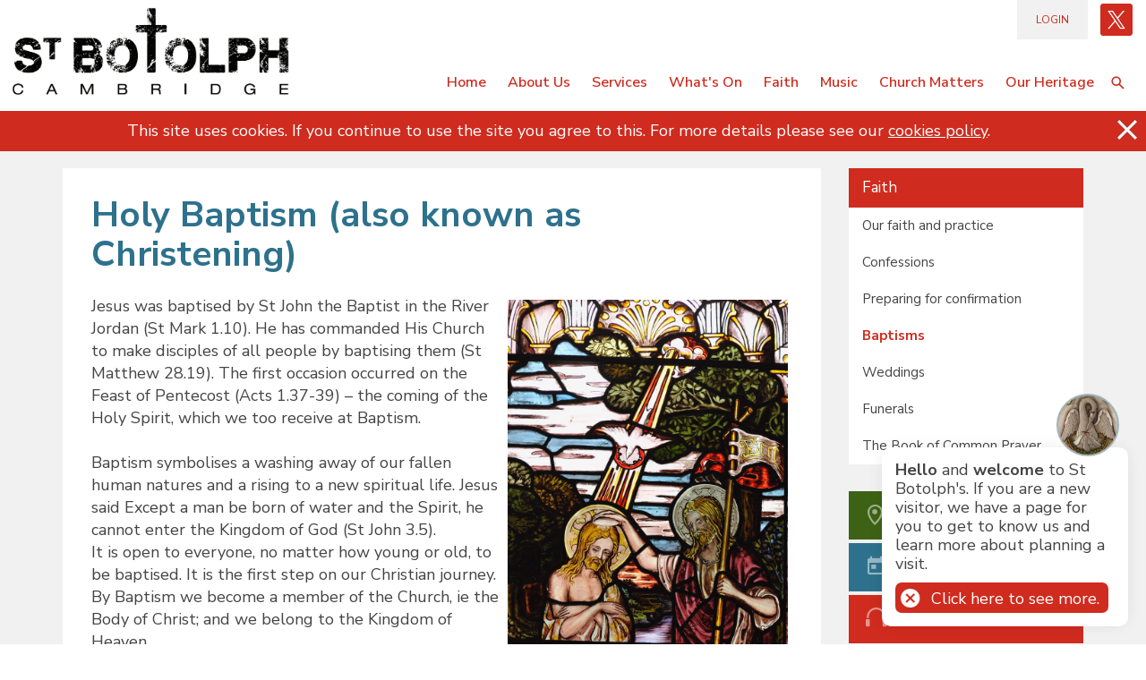

--- FILE ---
content_type: text/html; charset=utf-8
request_url: https://www.stbotolphcam.org/Groups/348194/Baptisms.aspx
body_size: 44023
content:
<!DOCTYPE html>
<html lang="en">
  <head>
	<title>St Botolph's Church : Baptisms</title>
	<meta name="description" content="We are a church in TBC. Our church is made up of people from all walks of life and from many different nations. We love diversity and we love to see new people." />
<meta name="keywords" content="church, christian church, christianity, church in tbc, tbc church, [church name tbc], churches in tbc, [denomination tbc]" />
<meta name="Group Name" content="Baptisms" />
<meta name="og:description" content="" property="og:description" />
<meta name="og:image" content="https://www.stbotolphcam.org" property="og:image" />
<meta name="og:title" content="Baptisms" property="og:title" />
<meta name="twitter:card" content="summary_large_image" property="twitter:card" />
<meta name="twitter:description" content="" property="twitter:description" />
<meta name="twitter:image" content="https://www.stbotolphcam.org" property="twitter:image" />
<meta name="twitter:title" content="Baptisms" property="twitter:title" />

	<link id="ctl00_ctl00_ctlCanonicalURLLink" rel="canonical" href="https://www.stbotolphcam.org/Groups/348194/Baptisms.aspx"></link>
	<meta http-equiv="Content-Type" content="text/html;charset=utf-8" />
    <link rel="stylesheet" type="text/css" href="/Common/Styles/base.min.css?SV=V133Q" />
    <link rel="stylesheet" type="text/css" href="/Common/Styles/UserSideGlobalCustom.css?SV=V133Q" />
    
    <link id="ctl00_ctl00_ctlRSSLink" rel="alternate" type="application/rss+xml" href="/publisher/RSS.xml?group=348194"></link>
    <link id="ctl00_ctl00_ctlFaviconLink" rel="shortcut icon" href="/images/content/2949/favicon.ico"></link>
    
    <script type="text/javascript" src="/Admin/Assets/ThirdParty/jquery/jquery-and-plugins.min.js?SV=V133Q"></script>
    <script type="text/javascript" src="/Common/Scripts/system.min.js?SV=V133Q"></script>    
    <script type="text/javascript" src="https://js.stripe.com/v3/"></script>
    <link href="/Common/ThirdParty/lightbox/css/lightbox.css" rel="stylesheet" type="text/css" media="screen" />
    
      
    <script type="text/javascript">
        var strCIP = '18.218.75.90';
        var strIPCountryInfo = 'US|United States of America';
        $e(document).ready(ClearQSTokens);
    </script>
    <script type="text/javascript" src="/Modules/FrontPage/Search/SearchFunctions.js?SV=V133Q"></script>

	<script>
        function lightOrDark(color) {
            var r, g, b;

            // Check the format of the color, HEX or RGB?
            if (color.match(/^rgb/)) {
                // If HEX --> store the red, green, blue values in separate variables
                color = color.match(/^rgba?\((\d+),\s*(\d+),\s*(\d+)(?:,\s*(\d+(?:\.\d+)?))?\)$/);
                r = color[1];
                g = color[2];
                b = color[3];
            } else {
                // If RGB --> Convert it to HEX: http://gist.github.com/983661
                color = +('0x' + color.slice(1).replace(color.length < 5 && /./g, '$&$&'));
                r = color >> 16;
                g = color >> 8 & 255;
                b = color & 255;
            }

            // HSP equation from http://alienryderflex.com/hsp.html
            var hsp = Math.sqrt(
                0.299 * (r * r) +
                0.587 * (g * g) +
                0.114 * (b * b)
            );

            // Using the HSP value, determine whether the color is light or dark
            if (hsp > 127.5) {
                return 'light';
            } else {
                return 'dark';
            }
        }

        $e(document).ready(function () {
            var $logoLink = $e('a.footer[href="https://hubb.church"], a.footer[href="https://hubb.digital"]');
            if ($logoLink.length === 1) { // Give up if we don't find exactly one valid link
                var $elem = $logoLink;
                var BGC = $elem.css('background-color');
                while (BGC === 'rgba(0, 0, 0, 0)' && !$elem.is('html')) {
                    $elem = $elem.parent();
                    BGC = $elem.css('background-color');
                }
                if (BGC !== 'rgba(0, 0, 0, 0)' && lightOrDark(BGC) === 'dark') {
                    $logoLink.find('img.footer-logo').attr('src', '/Images/Branding/site-by-hubb-church-on-dark.svg');
                }
            }
        });
    </script>

    <style>
        /*Legacy template logo adjustments (Aspire 2020 and earlier)*/
        @media(min-width: 992px) {
            section.slice_Footer_L div.footerbar a.footer,
                section.slice_Footer_D div.footerbar a.footer {
                width: 174px;
                margin: 0;
                position: relative;
                top: -10px; /* re-position Hubb logos as they are smaller */
            }
        }
        @media(max-width: 991px) { /* force footer mobile view */
            section.slice_Footer_L div.footerbar,
                section.slice_Footer_D div.footerbar {
                text-align: center;
            }
            section.slice_Footer_L div.footerbar span#footer_charity,
                section.slice_Footer_D div.footerbar span#footer_charity {
                float: none;
                display: block;
                width: 100%;
                text-align: center;
                margin: 15px 0 0;
            }
        }
    </style>

    <script type="text/javascript" src="https://www.google.com/recaptcha/api.js?onload=RecaptchaOnLoad&render=explicit" defer></script>
    <script type="text/javascript">
        var RecaptchaSiteKey = '6LeBfzYUAAAAAAJ6ScOkC4qf2ULJf_KV4OVQww_-'
    </script>
    <script type="text/javascript" src="/Modules/UserControls/RecaptchaControl/Recaptcha.min.js?SV=V133Q"></script>

        <style type="text/css">
            .form_submission_overlay {padding: 10px;}
            form.form-for-submission {display: none;}
        </style>
        <script type="text/javascript" src="/Publisher/form.js?SV=V133Q"></script>
    
<script type="text/javascript">
var strValidEmailRegex = "^[A-Za-z0-9!#$%&'*+/=?^_`{|}~-]+(\\.[A-Za-z0-9!#$%&'*+/=?^_`{|}~-]+)*\\@[\\w\\-]+(\\.[\\w\\-]+)*\\.[a-zA-Z]{2,}$";
var intMobileGroupID = 0;
function ctl00_ctl00_cphBody_ctl21_SubmitValidForm() { SubmitValidForm('ctl00_ctl00_cphBody_ctl21'); }
</script>

    
    

    
<meta name="viewport" content="width=device-width, initial-scale=1.0, user-scalable=yes">

<link type="text/css" rel="stylesheet" href="/Images/Content/2414/Templates/56328/normalize.css">
<link type="text/css" rel="stylesheet" href="/Images/Content/2414/Templates/56328/font-icons.css">
<link type="text/css" rel="stylesheet" href="/Images/Content/2949/Templates/59750/css/style.css?V=21aug2020">
<link type="text/css" rel="stylesheet" href="/Images/Content/2414/Templates/56328/ContentPage.css">
<link type="text/css" rel="stylesheet" href="/Images/Content/2949/Templates/59750/css/styleOverRide.css?V=21aug2020">
<link type="text/css" rel="stylesheet" href="/Images/Content/2414/Templates/56328/LastResort.css">

<script src="/Images/Content/2414/Templates/47287/slicknav.js"></script>
<script defer src="/Images/Content/2949/Templates/59750/js/script.js?V=11aug2020"></script>
<script defer src="/Images/Content/2949/Templates/59750/js/SeekerBox.js"></script>
<script defer src="/Images/Content/2414/Templates/56328/ContentPage.js"></script>
<script defer src="/Images/Content/2414/Templates/56328/LastResort.js"></script>

    
  </head>
  <body id="ctl00_ctl00_ctlBody" class="guest_user">
      
     
    <form name="frm1" method="post" id="frm1">
<div class="aspNetHidden">
<input type="hidden" name="__EVENTTARGET" id="__EVENTTARGET" value="" />
<input type="hidden" name="__EVENTARGUMENT" id="__EVENTARGUMENT" value="" />
<input type="hidden" name="__VIEWSTATE" id="__VIEWSTATE" value="jzj7w0P7FBGxSI4je0opapHGyYVcL2Sq8P4jD0HVHLmDyKI++wjb88XHghelA6biChelBmpfk22o7n3106wCcgrHVr5PBSe4CChj5QhS233Rc3UNdKNfViW/768RmV6ZvtiH93n/kCZT23Och5coHJAGvyr5Fl0dttTOqIUWBxo5r1PE4MhtkjVqqjhFLZjngqVHJfdDmyMYIR91hpcsfsye2BN1DE04wIHBQmiVFQHsKc2O8W7RPfOMUsCnMk+SikVO9noxF/qncmjl2O4fZSm+2Fda/YX74tOkcU1126HSH2+z4hbPDgq1fmG8P/pI6JMjn369chrhlWTC+zV/rTtVGhaF0y8b//+tAFqXxTmVJW3TmBTBn4KXSZqBdm0vtJZGdrsLU/DEzVyAggUKtlWbv5NfsAACBb99j50k3RFyjY3oz9+TQkhRTMAqDEm38OQHhAL892Qb/EfGl7yZWy+QwjeN5RFE70IRv2Md8nuRGNalG7A8RLeTHV21bjEax5uncRuxYU82i6fFqOGW+ZqFMDFzNBAZRKCHFU5kKrwH4AbkW4MqUzhYbYp3PrUBt4qYCZ0UAcwHDVCEmQmygcxi6BXT6pKP8nlnd+nVbJQ9yaPwoWdbMO3hcuE9elvHpG2w/x76hr1ZLPfdSQHCMETFqukQZdcMAWyvBA0sBjQZKA6naUdE/[base64]/OsjaKqL6OXUByEg1xHIYR+zFnenyoqOfbcfpa/WEI1Md3A5LLm9nOKWV935oPB87DQ7p6WPUckbeAcD11+f+kaotcjQ1V88nlcBshOzej/ExGkyl+ieuDK74QM7Uy8rIj5te64YiXwieCut4Mi8sAPMvDwgBEVa+G585MiP+ES6gxZ/hS5sg4TfDTonrpHT7NqsGz5LgG6pDFGRODQQd+d3VuczLw1XWyYuWRwKnJxpAwyzJUd49Fp1/pCG/IWLeQQErqHaDyshhcRN87h1AqKMgMex/sKYFN5kdvAAGT47D7Lvjg4J2y9hXz71dMbIiE07DV1+MWaWYSNm0PsCxjuCSqwoENLZbwYvLZgFxRhaCbO/9QguRJO24k/79jCAPl6HVOU5rkrC9LijqyBJcGsdvOV9CcKPyVjiAxsw/18kirDWa4+qLt6k5D/ruFZtZsTSa3ZitDYmdg9xva+LwGuzU/2k+v8KxrDx/vmvIaR2JWFwhuI2+4+lo0Xee/7sOEqdoWfHi1K7FZZoaNz4k0rPZSc9ypum2Pmk8f4vDw5XatRs1c0elx76UaPyPembjQ0lQ1rRrSfSwnuTN8rHBnKr7lv8dBNrDME/oU+8fy+VdOCvbuZr6nTqjYfwDVDTOSr2F26V3BABC9NlKPgdrt0tInBngyN5CRnUhJU4bWzHlU9ZnjwAAu8pHyfQxRRRGfnwkNYIBzjC4CjDoVfB4vfCvIm6oQQfJQF+FuYY1LBvhM/ndhhjAKxKny2ZMRUR7pxRMxDkHPBbAaUSwcmTW4CB1N0uLqbHPex8JVVEPGjlLkdJ6d3e086jdq8txQNQt7eFrm0eMmMdoy+SpKHqTFWv+MPIiMxpla+Rkox9/KkxpiS1KTvM1PPpvodTQl7bQmwsvuD7ar5tInShX1xs6pjAkvLMnpLSgRzJdBbSsAizFENDTIa6fvVraoUFRg8ReumFTFbd+N0osSgaQltdUYEpJkD4yBTZAKmEDDyWl9nU/D1/[base64]//3hz4T9YgqzwwhIBlw1wxZG9ddj+dSNi4jWshVG1qSp88bcpWmWjDz5sFjz6a2uxxKThdK1JRRsn9uU9CGo7CR6q1NEFuIRFusOxDwdbfw/bshmByZJqTRVYk9x5NCgEug=" />
</div>

<script type="text/javascript">
//<![CDATA[
var theForm = document.forms['frm1'];
if (!theForm) {
    theForm = document.frm1;
}
function __doPostBack(eventTarget, eventArgument) {
    if (!theForm.onsubmit || (theForm.onsubmit() != false)) {
        theForm.__EVENTTARGET.value = eventTarget;
        theForm.__EVENTARGUMENT.value = eventArgument;
        theForm.submit();
    }
}
//]]>
</script>


<script src="/WebResource.axd?d=pynGkmcFUV13He1Qd6_TZO5cYCDebcQUBwJEEQ4_AVcKoZuRgDIiVmQoQo1Lzqxj18HsSU7Ef9JpDOnM4_VeLQ2&amp;t=638901572248157332" type="text/javascript"></script>


<script src="/ScriptResource.axd?d=NJmAwtEo3Ipnlaxl6CMhvi_z5lMvC-Z7bO7po7ORdixR6xSd7xTr6Yo50D_NFDXLbYwInO0d1fbnF_tzTP9hivksovzAwTURGUkQhXomvPfmbZUHOEcPuOUw8IoF26FcUxTtqjx6HWJKv17HJ2St0W8fWm2PmcqDWTfU34Ve0Qw1&amp;t=5c0e0825" type="text/javascript"></script>
<script src="/ScriptResource.axd?d=dwY9oWetJoJoVpgL6Zq8OEiag3g6Wm5mfPED5NFzHxteHMQO836qx4Rg8lZrzMDDOWYerVTitX9NcCEoZamvWdXI8nAoL6FFW1FSTXMoMEUZN1kx7cJ3WVx1DXbfY9uDjKOtEgKLFT8LCWGNB5qaXEHKH-S_LwJi8C4SmNsWKZM1&amp;t=5c0e0825" type="text/javascript"></script>
<script type="text/javascript">
//<![CDATA[
var PageMethods = function() {
PageMethods.initializeBase(this);
this._timeout = 0;
this._userContext = null;
this._succeeded = null;
this._failed = null;
}
PageMethods.prototype = {
_get_path:function() {
 var p = this.get_path();
 if (p) return p;
 else return PageMethods._staticInstance.get_path();},
SetTreeTaskFilter:function(strFilter,succeededCallback, failedCallback, userContext) {
return this._invoke(this._get_path(), 'SetTreeTaskFilter',false,{strFilter:strFilter},succeededCallback,failedCallback,userContext); },
SetTreeGroupTypeFilter:function(strFilter,succeededCallback, failedCallback, userContext) {
return this._invoke(this._get_path(), 'SetTreeGroupTypeFilter',false,{strFilter:strFilter},succeededCallback,failedCallback,userContext); },
SetTreeTaskPrune:function(strVal,succeededCallback, failedCallback, userContext) {
return this._invoke(this._get_path(), 'SetTreeTaskPrune',false,{strVal:strVal},succeededCallback,failedCallback,userContext); },
SetTreeExpandOptions:function(strVal,succeededCallback, failedCallback, userContext) {
return this._invoke(this._get_path(), 'SetTreeExpandOptions',false,{strVal:strVal},succeededCallback,failedCallback,userContext); }}
PageMethods.registerClass('PageMethods',Sys.Net.WebServiceProxy);
PageMethods._staticInstance = new PageMethods();
PageMethods.set_path = function(value) { PageMethods._staticInstance.set_path(value); }
PageMethods.get_path = function() { return PageMethods._staticInstance.get_path(); }
PageMethods.set_timeout = function(value) { PageMethods._staticInstance.set_timeout(value); }
PageMethods.get_timeout = function() { return PageMethods._staticInstance.get_timeout(); }
PageMethods.set_defaultUserContext = function(value) { PageMethods._staticInstance.set_defaultUserContext(value); }
PageMethods.get_defaultUserContext = function() { return PageMethods._staticInstance.get_defaultUserContext(); }
PageMethods.set_defaultSucceededCallback = function(value) { PageMethods._staticInstance.set_defaultSucceededCallback(value); }
PageMethods.get_defaultSucceededCallback = function() { return PageMethods._staticInstance.get_defaultSucceededCallback(); }
PageMethods.set_defaultFailedCallback = function(value) { PageMethods._staticInstance.set_defaultFailedCallback(value); }
PageMethods.get_defaultFailedCallback = function() { return PageMethods._staticInstance.get_defaultFailedCallback(); }
PageMethods.set_enableJsonp = function(value) { PageMethods._staticInstance.set_enableJsonp(value); }
PageMethods.get_enableJsonp = function() { return PageMethods._staticInstance.get_enableJsonp(); }
PageMethods.set_jsonpCallbackParameter = function(value) { PageMethods._staticInstance.set_jsonpCallbackParameter(value); }
PageMethods.get_jsonpCallbackParameter = function() { return PageMethods._staticInstance.get_jsonpCallbackParameter(); }
PageMethods.set_path("Group.aspx");
PageMethods.SetTreeTaskFilter= function(strFilter,onSuccess,onFailed,userContext) {PageMethods._staticInstance.SetTreeTaskFilter(strFilter,onSuccess,onFailed,userContext); }
PageMethods.SetTreeGroupTypeFilter= function(strFilter,onSuccess,onFailed,userContext) {PageMethods._staticInstance.SetTreeGroupTypeFilter(strFilter,onSuccess,onFailed,userContext); }
PageMethods.SetTreeTaskPrune= function(strVal,onSuccess,onFailed,userContext) {PageMethods._staticInstance.SetTreeTaskPrune(strVal,onSuccess,onFailed,userContext); }
PageMethods.SetTreeExpandOptions= function(strVal,onSuccess,onFailed,userContext) {PageMethods._staticInstance.SetTreeExpandOptions(strVal,onSuccess,onFailed,userContext); }
//]]>
</script>

<div class="aspNetHidden">

	<input type="hidden" name="__VIEWSTATEGENERATOR" id="__VIEWSTATEGENERATOR" value="45009DC1" />
	<input type="hidden" name="__SCROLLPOSITIONX" id="__SCROLLPOSITIONX" value="0" />
	<input type="hidden" name="__SCROLLPOSITIONY" id="__SCROLLPOSITIONY" value="0" />
</div>
        <script type="text/javascript">
//<![CDATA[
Sys.WebForms.PageRequestManager._initialize('ctl00$ctl00$cphBody$ScriptManager1', 'frm1', [], [], [], 90, 'ctl00$ctl00');
//]]>
</script>

        <header>
	<div class="search-overlay">
		<h1>
			Search</h1>

		<div class="SearchText">
			Type your text, and hit enter to search:</div>

		<div class="SearchWrapper">
			<a class="search-close"><!-- --></a>
			<div>

            

            <div class="search_div" onkeydown="if(event.keyCode==13){document.getElementById('ctl00_ctl00_cphBody_ctl00_searchSiteGo').click();return false}else{return true}">
                <input type="text" id="ctl00_ctl00_cphBody_ctl00_searchSite" name="searchSite" size="22" value="Search the Site" onBlur="if(this.value==''){this.value='Search the Site';}" onFocus="if(this.value=='Search the Site'){this.value='';}" class="text" />
            </div>

            <input type="button" id="ctl00_ctl00_cphBody_ctl00_searchSiteGo" value="Go" class="button" onclick="doSiteSearch(this.id,'Search the Site',false,null,null);">

            </div>
		</div>
	</div>

	<div class="MobileMenuMask">
		<!-- --></div>

	<section class="slice_Header_L">
		<div class="SlickNav_Wrapper">
			<!-- --></div>

		<div class="top-link-wrapper">
			<a class="top-link button MyArea" href="/MyArea/Introduction.aspx">My Area</a> <a class="top-link button Login" href="/User/login.aspx">LOGIN</a><a class="top-link button Bookings Gold" href="/User/Registration.aspx">REGISTER</a>
			<div class="search-form">

            

            <div class="search_div" onkeydown="if(event.keyCode==13){document.getElementById('ctl00_ctl00_cphBody_ctl01_searchSiteGo').click();return false}else{return true}">
                <input type="text" id="ctl00_ctl00_cphBody_ctl01_searchSite" name="searchSite" size="22" value="SEARCH" onBlur="if(this.value==''){this.value='SEARCH';}" onFocus="if(this.value=='SEARCH'){this.value='';}" class="text" />
            </div>

            <input type="button" id="ctl00_ctl00_cphBody_ctl01_searchSiteGo" value="Go" class="button" onclick="doSiteSearch(this.id,'SEARCH',false,null,null);">

            </div>
		</div>
		<div class="nav-menu">
<ul class="root_menu"><li class="menu_item menu_item_level_1 has_sub_menu"><a class="menu_link" href="/Groups/348183/St_Botolph_Cambridge.aspx">Home</a><ul class="sub_menu sub_menu_level_1"><li class="menu_item menu_item_level_2"><a class="menu_link" href="/Groups/348183/St_Botolph_Cambridge.aspx">Homepage</a></li><li class="menu_item menu_item_level_"><a class="menu_link">Address Book</a></li></ul></li><li class="menu_item menu_item_level_1 has_sub_menu"><a class="menu_link" href="/Groups/348185/About_Us.aspx">About Us</a><ul class="sub_menu sub_menu_level_1"><li class="menu_item menu_item_level_2"><a class="menu_link" href="/Groups/348185/About_Us.aspx">About Us</a></li><li class="menu_item menu_item_level_2"><a class="menu_link" href="/Groups/348191/Whos_who_and.aspx">Who&#39;s who and contacts</a></li><li class="menu_item menu_item_level_2"><a class="menu_link" href="/Groups/348189/Visiting_St_Botolphs.aspx">Visiting St Botolph&#39;s</a></li><li class="menu_item menu_item_level_2"><a class="menu_link" href="/Groups/348269/700_years_of.aspx">700 years of worship</a></li><li class="menu_item menu_item_level_2"><a class="menu_link" href="/Groups/348268/About_St_Botolph.aspx">About St Botolph</a></li></ul></li><li class="menu_item menu_item_level_1 has_sub_menu"><a class="menu_link" href="/Groups/348211/Services.aspx">Services</a><ul class="sub_menu sub_menu_level_1"><li class="menu_item menu_item_level_2"><a class="menu_link" href="/Groups/348211/Services.aspx">Services</a></li><li class="menu_item menu_item_level_2"><a class="menu_link" href="/Groups/348192/Our_Services.aspx">Our Services</a></li><li class="menu_item menu_item_level_2"><a class="menu_link" href="/Groups/348387/Service_sheets.aspx">Service sheets</a></li><li class="menu_item menu_item_level_2"><a class="menu_link" href="/Groups/348208/Sermons.aspx">Sermons</a></li></ul></li><li class="menu_item menu_item_level_1 has_sub_menu"><a class="menu_link" href="/Groups/348187/Whats_On.aspx">What&#39;s On</a><ul class="sub_menu sub_menu_level_1"><li class="menu_item menu_item_level_2"><a class="menu_link" href="/Groups/348187/Whats_On.aspx">What&#39;s On</a></li><li class="menu_item menu_item_level_2"><a class="menu_link" href="/Groups/348201/Latest_News.aspx">Latest News</a></li><li class="menu_item menu_item_level_2"><a class="menu_link" href="/Groups/348197/Church_Calendar.aspx">Church Calendar </a></li></ul></li><li class="menu_item menu_item_level_1 has_sub_menu"><a class="menu_link" href="/Groups/348188/Faith.aspx">Faith</a><ul class="sub_menu sub_menu_level_1"><li class="menu_item menu_item_level_2"><a class="menu_link" href="/Groups/348188/Faith.aspx">Faith</a></li><li class="menu_item menu_item_level_2"><a class="menu_link" href="/Groups/348266/Our_faith_and.aspx">Our faith and practice</a></li><li class="menu_item menu_item_level_2"><a class="menu_link" href="/Groups/348273/Confessions.aspx">Confessions</a></li><li class="menu_item menu_item_level_2"><a class="menu_link" href="/Groups/348272/Preparing_for_confirmation.aspx">Preparing for confirmation</a></li><li class="menu_item menu_item_level_2"><a class="menu_link" href="/Groups/348194/Baptisms.aspx">Baptisms</a></li><li class="menu_item menu_item_level_2"><a class="menu_link" href="/Groups/348195/Weddings.aspx">Weddings</a></li><li class="menu_item menu_item_level_2"><a class="menu_link" href="/Groups/348196/Funerals.aspx">Funerals</a></li><li class="menu_item menu_item_level_2"><a class="menu_link" href="/Groups/348271/The_Book_of.aspx">The Book of Common Prayer</a></li></ul></li><li class="menu_item menu_item_level_1 has_sub_menu"><a class="menu_link" href="/Groups/348274/Music.aspx">Music</a><ul class="sub_menu sub_menu_level_1"><li class="menu_item menu_item_level_2"><a class="menu_link" href="/Groups/348274/Music.aspx">Music</a></li><li class="menu_item menu_item_level_2"><a class="menu_link" href="/Groups/348275/The_choir.aspx">The choir</a></li><li class="menu_item menu_item_level_2"><a class="menu_link" href="/Groups/348276/Organ.aspx">Organ</a></li><li class="menu_item menu_item_level_2"><a class="menu_link" href="/Groups/348277/Bells.aspx">Bells</a></li><li class="menu_item menu_item_level_2"><a class="menu_link" href="/Groups/392894/Concerts.aspx">Concerts</a></li><li class="menu_item menu_item_level_2"><a class="menu_link" href="/Groups/393182/Piano_fund.aspx">Piano fund</a></li></ul></li><li class="menu_item menu_item_level_1 has_sub_menu"><a class="menu_link" href="/Groups/348280/Church_matters.aspx">Church matters</a><ul class="sub_menu sub_menu_level_1"><li class="menu_item menu_item_level_2"><a class="menu_link" href="/Groups/348280/Church_matters.aspx">Church matters</a></li><li class="menu_item menu_item_level_2"><a class="menu_link" href="/Groups/348281/Governance.aspx">Governance</a></li><li class="menu_item menu_item_level_2"><a class="menu_link" href="/Groups/348282/Archives.aspx">Archives</a></li><li class="menu_item menu_item_level_2"><a class="menu_link" href="/Groups/348206/Supporting_St_Botolphs.aspx">Supporting St Botolph&#39;s</a></li></ul></li><li class="menu_item menu_item_level_1 has_sub_menu"><a class="menu_link" href="/Groups/348279/Our_heritage.aspx">Our heritage</a><ul class="sub_menu sub_menu_level_1"><li class="menu_item menu_item_level_2"><a class="menu_link" href="/Groups/348279/Our_heritage.aspx">Our heritage</a></li><li class="menu_item menu_item_level_2"><a class="menu_link" href="/Groups/348204/Our_history.aspx">Our history</a></li><li class="menu_item menu_item_level_2"><a class="menu_link" href="/Groups/348205/Arts_and_Crafts.aspx">Arts and Crafts</a></li><li class="menu_item menu_item_level_2"><a class="menu_link" href="/Groups/348207/The_rood_screen.aspx">The rood screen</a></li><li class="menu_item menu_item_level_2"><a class="menu_link" href="/Groups/348203/Stained_glass.aspx">Stained glass</a></li><li class="menu_item menu_item_level_2"><a class="menu_link" href="/Groups/348284/The_side_chapel.aspx">The side chapel</a></li><li class="menu_item menu_item_level_2"><a class="menu_link" href="/Groups/348283/War_memorials.aspx">War memorials</a></li><li class="menu_item menu_item_level_2"><a class="menu_link" href="/Groups/348285/The_font.aspx">The font</a></li><li class="menu_item menu_item_level_2"><a class="menu_link" href="/Groups/348286/Monuments.aspx">Monuments</a></li><li class="menu_item menu_item_level_2"><a class="menu_link" href="/Groups/348288/Film_and_literature.aspx">Film and literature</a></li><li class="menu_item menu_item_level_2"><a class="menu_link" href="/Groups/416563/The_Parker_Library.aspx">The Parker Library</a></li></ul></li></ul>
</div>
		<div class="logo-container">
			<span class="logo-icon">
<a id="ctl00_ctl00_cphBody_ctl03_hlSiteLogo" href="/"><img src="/Images/Content/2949/1043281.png" alt="St Botolph&#39;s Church" /></a></span>
		</div>
		<div class="slice_Cookies">
    <script type="text/javascript" src="/Common/Custom/Cookies.js"></script>
    <script type="text/javascript">
        function ctl00_ctl00_cphBody_ctl04_Dismiss() {
            var div = $e('#ctl00_ctl00_cphBody_ctl04_divCookies');
            div.hide();
            
                div.parent().hide();
            
            
            Set_Cookie('CookiesNotificationSeen_', 'yes', 1825, '/', document.location.host, '');
        }
    </script>
    <div id="ctl00_ctl00_cphBody_ctl04_divCookies">
        <img src="/Admin/Images/smallclose.gif" alt="Close" style="float: right; cursor:pointer;" onclick="ctl00_ctl00_cphBody_ctl04_Dismiss()"/>
        This site uses cookies. If you continue to use the site you agree to this. For more details please see our <a href="/User/CookiesPolicy.aspx">cookies policy</a>.
    </div>

</div>
	</section>
</header>

<section class="slice_content_page">
	<div class="container">
		<div class="main-content">






<div class="ArticleBody">

    <h1>
	Holy Baptism (also known as Christening)</h1>

<div>
	<p>
		<img alt="DSC6390" src="/Images/content/2949/1043785.jpg" style="float: right; max-width: 40%; margin: 5px;" /></p>
</div>
Jesus was baptised by St John the Baptist in the River Jordan (St Mark 1.10). He has commanded His Church to make disciples of all people by baptising them (St Matthew 28.19). The first occasion occurred on the Feast of Pentecost (Acts 1.37-39) &ndash; the coming of the Holy Spirit, which we too receive at Baptism.<br />
<br />
Baptism symbolises a washing away of our fallen human natures and a rising to a new spiritual life. Jesus said&nbsp;Except a man be born of water and the Spirit, he cannot enter the Kingdom of God (St John 3.5). &nbsp;<br />
It is open to everyone, no matter how young or old, to be baptised. It is the first step on our Christian journey. By Baptism we become a member of the Church, ie the Body of Christ; and we belong to the Kingdom of Heaven.<br />
<br />
Baptism takes place at St Botolph&rsquo;s at a time and day mutually convenient to everyone. The Rector is always delighted to meet individuals or families considering baptism.<br />
<br />
Please <a href="/Articles/584640/Whos_who_and.aspx">contact us</a> for more information.<br />
<br />
<br />
<img alt="DSC6210" src="/Images/content/2949/1111876.jpg" style="max-width: 33%;" /><img alt="Baptism pic" src="/Images/content/2949/1111877.jpg" style="max-width: 33%;" /><img alt="DSC6202" src="/Images/content/2949/1111875.jpg" style="max-width: 33%;" />

    

    

    

</div>


<div class="ArticleRotaSignupLink">
</div>


</div>
		
		<aside class="sidebar">
			<nav>
				<table class="group-nav" border="0" width="100%" cellspacing="0" cellpadding="0"><tr><td style="padding:0px 0px 0px 0px"><table class="boxout_header_type_GroupNavigation_ascx boxout_header" width="100%" border="0" cellspacing="0" cellpadding="0"><tr><td class="boxout_header_left">&#160;</td><td class="boxout_header_middle"><a href="/Groups/348188/Faith.aspx">Faith</a></td><td class="boxout_header_right">&#160;</td></tr></table><table cellpadding="5" cellspacing="0" class="boxout_contents_type_GroupNavigation_ascx boxout_contents" style=" width: 100%;"><tr><td>
<div><div class="group_nav_sibling"><a href="/Groups/348266/Our_faith_and.aspx">Our faith and practice</a></div><div class="group_nav_sibling"><a href="/Groups/348273/Confessions.aspx">Confessions</a></div><div class="group_nav_sibling"><a href="/Groups/348272/Preparing_for_confirmation.aspx">Preparing for confirmation</a></div><div class="group_nav_selected"><a href="/Groups/348194/Baptisms.aspx">Baptisms</a></div><div class="group_nav_sibling"><a href="/Groups/348195/Weddings.aspx">Weddings</a></div><div class="group_nav_sibling"><a href="/Groups/348196/Funerals.aspx">Funerals</a></div><div class="group_nav_sibling"><a href="/Groups/348271/The_Book_of.aspx">The Book of Common Prayer</a></div></div>

</td></tr></table></td></tr></table>
			</nav>
			<div class="sidebar_buttons"><a href="/sundayservices" class="button1">Sunday Services</a>
<a href="/calendar/month.aspx" class="button2">Church Calendar</a>
<a href="/media/allmedia.aspx" class="button3">Recent Sermons</a>
</div>
			
			
			
		</aside>
	</div>
</section>

<footer>
	<section class="slice_FooterTop_L">
		<div class="container">
			<div class="FooterSafeGuarding">






<div class="ArticleBody">

    <h1>
	Safeguarding</h1>

<p>
	We are committed to Safeguarding Children, Young People, Victims of Domestic Abuse and Vulnerable Adults. Details of our safeguarding policy can be found <a href="/Articles/584750/Safeguarding.aspx">here</a>.</p>


    

    

    

</div>


<div class="ArticleRotaSignupLink">
</div>


</div>
			
			<div class="footer-column footer-column-1">






<div class="ArticleBody">

    <!--<a class="footer_icon_block facebook" href="https://www.facebook.com/#" target="_blank"><i class="icomoon-icon-facebook">&thinsp;</i> </a>--> <a class="footer_icon_block twitter" href="https://twitter.com/stbotolphcam" target="_blank"> <i class="icomoon-icon-twitter">&thinsp;</i> </a><!-- <a class="footer_icon_block vimeo" href="https://www.vimeo.com/#" target="_blank"> <i class="icomoon-icon-vimeo">&thinsp;</i> </a> <a class="footer_icon_block youtube" href="https://www.youtube.com/#" target="_blank"> <i class="icomoon-icon-youtube">&thinsp;</i> </a> <a class="footer_icon_block instagram" href="https://www.instagram.com/#" target="_blank"> <i class="icomoon-icon-instagram">&thinsp;</i> </a>-->

    

    

    

</div>


<div class="ArticleRotaSignupLink">
</div>


</div>
			<span class="footer-column footer-column-2">Trumpington Street, Cambridge CB2 1RG
</span>
			<div class="footer-column footer-column-3">
				<div class="EmailWrapper">
					Email:&nbsp;
					<span><a id="ctl00_ctl00_cphBody_ctl16_hlSiteEmail" onclick="location.href=&#39;mailto:&#39;+String.fromCharCode(115,116,98,111,116,111,108,112,104,99,97,109,64,103,109,97,105,108,46,99,111,109);" href="javascript:void(0);"><span>stbotolphcam</span>@<span>gmail</span>.<span>com</span></a>
</span>
					<br />
					Tel:&nbsp;
					<span>
01223 351326
</span>
				</div>
			</div>
		</div>
	</section>

	<section class="slice_Footer_L">
		<div class="container">
			<div class="footerbar">


<a class="footer" href="https://hubb.church" target="_blank" style="background-image:none; text-indent: 0; filter: none;"><img class="footer-logo" src="/Images/Branding/site-by-hubb-church-on-light.svg" alt="a hubb.church site" style="width: 175px; max-width: initial; padding-top: 10px;" /></a><a id="footer_mobile" href="/Mobile/default.aspx?home=yes" title="High Accessibility Version" onmouseover="window.status='High Accessibility Version';return true;" onmouseout="window.status = '';">Low Graphics</a><a id="footer_copyright" href="/User/Copyright.aspx" title="Copyright Statement" onmouseover="window.status='Copyright Statement';return true;" onmouseOut="window.status='';">Copyright</a><a id="footer_tc" href="/User/TermsAndConditions.aspx" title="Terms and Conditions" onmouseover="window.status='Terms and Conditions';return true;" onmouseout="window.status='';">T&amp;Cs</a><a id="footer_privacy" href="/User/PrivacyPolicy.aspx" title="Privacy Policy" onmouseover="window.status='Privacy Policy';return true;" onmouseout="window.status='';">Privacy</a><a id="footer_help" href="/User/Help.aspx" title="Help with using this site" onmouseover="window.status='Help with using this site';return true;" onmouseout="window.status='';">Help</a><span id="footer_charity">Registered Charity 245456</span>
</div>
		</div>
	</section>
</footer>
<div class="HiddenStatusBar HideElement">


<div class="statusbar">
    <a href="/User/Login.aspx?ReturnTo=%2fGroup%2fGroup.aspx%3fid%3d348194" title="Login to access more features" id="ctlLogin_ab34fd9b-f8f8-4f1f-a8af-4d9634789c24">Login</a>
    
</div>
</div>
<section class="SeekerBox HideElement">
	<div class="SmallSeekerArticle">






<div class="ArticleBody">

    <a class="HeadLink"><img alt="Glenys" class="Photo" src="/Images/Content/2949/Templates/59750/images/GenericHead.png" /></a>

<div>
	<div class="VerboseText">
		<b>Hello </b>and <b>welcome </b>to St Botolph&#39;s. If you are a new visitor, we have a page for you to get to know us and learn more about planning a visit.<br />
		<a>Click here to see more.</a></div>

	<div class="NonVerboseText">
		<a>Visitors click here.</a></div>
</div>


    

    

    

</div>


<div class="ArticleRotaSignupLink">
</div>


</div>
	<div class="FullSeekerArticle">
		<h2>
			Planning your Visit</h2>
		<div>







<div class="ArticleBody">

    <div id="ctl00_ctl00_cphBody_ctl21_elFormContents"><h1>
	<span>Welcome to St Botolph&#39;s</span><span>&nbsp;</span></h1>

<p>
	<img alt="DSC6938" src="/Images/content/2949/1043798.jpeg" style="max-width: 100%;" /><br />
	<br />
	The following information is specifically for those planning a first visit, so that you know beforehand what to expect on a Sunday morning.</p>

<h3>
	Where and When</h3>

<p>
	Our services are at St Botolph&#39;s church in the centre of Cambridge (details below). On Sundays these always start at 11.00am. &nbsp;We suggest planning to arrive 10-15 minutes early, especially if driving as parking spaces are in short supply in central Cambridge, and to find somewhere to sit before the service begins. When you arrive, you should be greeted by a sides person who will help you find somewhere to sit and will give you a hymn book and a prayer book, or a service sheet.<br />
	<br />
	We serve tea, coffee and biscuits after the service and we hope very much that you will stay for a chat. It is a great way to meet people, or simply take time to find your bearings. All refreshments are free.<br />
	<br />
	<strong>Plan your journey:</strong>&nbsp;<br />
	<br />
	<a href="https://maps.google.com" target="_blank">Open Google Maps</a><br />
	<br />
	<strong>Accessibility:&nbsp;</strong>There is wheelchair access. Please let the sides person know on your arrival and they will help you. Please note access to the toilet requires a step.</p>

<h5>
	<img alt="DSCF3969" src="/Images/content/2949/1043797.jpg" style="max-width: 40%; margin: 5px;" /><img alt="DSC6971" src="/Images/content/2949/1043794.jpeg" style="max-width: 40%; float: right; margin: 5px;" /></h5>

<h3>
	<br />
	The service</h3>

<p>
	Our Sunday service begins at 11am and follows the Book of Common Prayer. &nbsp;On the first, second, fourth and fifth Sundays we have a Sung Eucharist. &nbsp;On the third Sunday we have Choral Mattins with a said service of Holy Communion at 8am. &nbsp;There will be organ music before the service and the bell will ring for about five minutes before the service starts. &nbsp;All services will have a sermon from the Rector or a visiting preacher. &nbsp;These usually last for around 10-15 minutes. &nbsp;The choir plays a part in all services, leading hymns and sung elements of the service. &nbsp;The service ends with an organ voluntary. &nbsp;Many people sit and listen to this for five minutes or so. &nbsp;Others will start to congregate around the tea and coffee table for a chat.<br />
	&nbsp;</p>

<h3>
	What about children?</h3>

<p>
	We welcome children of all ages and no one should be embarrassed if young ones cry or older ones wander around. &nbsp;We do not have a Sunday School so children remain in the service with their parents. &nbsp;There is a carpeted area in the side chapel which is available for parents and small children who want to step away from the main church for a while.<br />
	&nbsp;</p>

<h1>
	Getting in touch</h1>

<h5>
	&nbsp;</h5>

<h5>
	Helping with services and the life of the church</h5>

<p>
	If you want to get involved&nbsp;in the life of the church and help us make our services run smoothly, please let us know. &nbsp;We are always looking for help with anything from flowers, to refreshments, to opening the church for visitors during the week and a hundred and one other tasks that keep the life of the community.&nbsp;</p>
&nbsp;

<table border="0" cellpadding="5" cellspacing="5" style="background-color:#f5f5f5;border:#eaeaea solid 2px;width:100%;">
	<tbody>
		<tr>
			<td style="width: 90%; text-align: left; vertical-align: top;">
				<h5>
					Get in touch with us to plan your visit</h5>
				If you would like to come and visit the church beforehand you are more than welcome! Get in touch and we can arrange a time that suits you.<br />
				&nbsp;
				<table border="0" style="width: 100%;">
					<tbody>
						<tr>
							<td style="width: 40%; text-align: left; vertical-align: top;">
								Name:</td>
							<td style="width: 60%; text-align: left; vertical-align: top;">
								<input id="Name" name="Name" type="text" value="[Name]" /></td>
						</tr>
					</tbody>
				</table>

				<table border="0" style="width:100%;">
					<tbody>
						<tr>
							<td style="width: 40%; text-align: left; vertical-align: top;">
								Telephone:</td>
							<td style="width: 60%; text-align: left; vertical-align: top;">
								<input id="HomeTelephone" name="HomeTelephone" type="text" value="[TelephoneHome]" /></td>
						</tr>
					</tbody>
				</table>

				<table border="0" style="width:100%;">
					<tbody>
						<tr>
							<td style="width: 40%; text-align: left; vertical-align: top;">
								Email Address:</td>
							<td style="width: 60%; text-align: left; vertical-align: top;">
								<input accept="email" id="EmailAddress" name="EmailAddress" type="text" value="[EmailAddress]" /></td>
						</tr>
						<tr>
							<td style="width: 40%; text-align: left; vertical-align: top;">
								Comments / Questions or anything you would like to say?</td>
							<td style="width: 60%; text-align: left; vertical-align: top;">
								<textarea cols="25" name="comments" rows="5"></textarea></td>
						</tr>
						<tr>
							<td class="SendButton" colspan="2" style="width: 100%; text-align: left; vertical-align: top;">
								<input class="sitebutton" onclick="doFormSubmission(this);" type="button" value="Send" /></td>
						</tr>
					</tbody>
				</table>
				<br />
				Next, we will contact you by email to say hello and help arrange anything necessary for your visit.</td>
		</tr>
	</tbody>
</table>
&nbsp;

<h1>
	<span style="font-size: 18px;">Leadership&nbsp;</span></h1>

<table border="0" cellpadding="5" cellspacing="5" style="width:100%;">
	<tbody>
		<tr>
			<td style="text-align: left; vertical-align: top; width: 48%;">
				<img alt="DSC6582" src="/Images/content/2949/1193537.jpg" style=" max-width: 100%;" width="200" /></td>
			<td style="text-align: left; vertical-align: top; width: 4%;">
				&nbsp;</td>
			<td style="text-align: left; vertical-align: top; width: 48%;">
				<img alt="IMG 0172 (1)" src="/Images/content/2949/1048310.jpg" style="margin-top: 5px; margin-bottom: 5px; max-width: 100%;" width="200" /></td>
		</tr>
		<tr>
			<td style="text-align: left; vertical-align: top; width: 48%;">
				<b>The Rev&#39;d Jonathan Collis, Rector</b></td>
			<td style="text-align: left; vertical-align: top; width: 4%;">
				&nbsp;</td>
			<td style="text-align: left; vertical-align: top; width: 48%;">
				<b>Sarah Eastwood, Churchwarden</b></td>
		</tr>
		<tr>
			<td style="text-align: left; vertical-align: top; width: 48%;">
				&nbsp;</td>
			<td style="text-align: left; vertical-align: top; width: 4%;">
				&nbsp;</td>
			<td style="text-align: left; vertical-align: top; width: 48%;">
				&nbsp;</td>
		</tr>
	</tbody>
</table>

<h5>
	&nbsp;</h5>
We hope that you will feel at home at St Botolph&#39;s.<br />
<br />
Best Wishes,<br />
All at St Botolph&#39;s
<div class="NoWidgetOnPage">
	<!-- --></div>
<input type="hidden" name="ctl00_ctl00_cphBody_ctl21_FormDocumentID" id="ctl00_ctl00_cphBody_ctl21_FormDocumentID" value="584621"><div class="invisible-recaptcha" id="ctl00_ctl00_cphBody_ctl21_Recaptcha" data-callback="ctl00_ctl00_cphBody_ctl21_SubmitValidForm" data-clientid="ctl00_ctl00_cphBody_ctl21"></div>
</div><script type="text/javascript">

ctl00_ctl00_cphBody_ctl21_PrefillForm = function() {
    
    var els = eltn('INPUT', el('ctl00_ctl00_cphBody_ctl21_elFormContents'));

    if (els) {
      for (var j = 0; j < els.length; j++) {
        var obj = els[j];
        switch (obj.value) { 
          case "[Name]" :
            obj.value = "";
            break;
          case "[FirstName]" :
            obj.value = "";
            break;          
          case "[Surname]" :
            obj.value = "";
            break;          
          case "[Address1]" :
            obj.value = "";
            break;          
          case "[Address2]" :
            obj.value = "";
            break;
          case "[Address3]" :
            obj.value = "";
            break;
          case "[AddressTown]" :
            obj.value = "";
            break;  
          case "[AddressCity]" :
            obj.value = "";
            break;       
          case "[AddressCounty]" :
            obj.value = "";
            break; 
          case "[AddressState]" :
            obj.value = "";
            break;
          case "[AddressPostcode]" :
            obj.value = "";
            break; 
          case "[AddressZipcode]" :
            obj.value = "";
            break; 
          case "[AddressCountry]" :
            obj.value = "";
            break;                     
          case "[TelephoneHome]" :
            obj.value = "";
            break;
          case "[TelephoneMobile]" :
            obj.value = "";
            break;
          case "[EmailAddress]" :
            obj.value = "";
            break;
          case "[AltAddress1]" :
            obj.value = "";
            break;          
          case "[AltAddress2]" :
            obj.value = "";
            break;
          case "[AltAddress3]" :
            obj.value = "";
            break;          
          case "[AltAddressTown]", "[AltAddressCity]" :
            obj.value = "";
            break;          
          case "[AltAddressCounty]", "[AltAddressState]" :
            obj.value = "";
            break; 
          case "[AltAddressPostcode]", "[AltAddressZipcode]" :
            obj.value = "";
            break; 
          case "[AltAddressCountry]" :
            obj.value = "";
            break;
          case "[AltTelephoneHome]" :
            obj.value = "";
            break;
        }  
      }
    }
  }
  ctl00_ctl00_cphBody_ctl21_PrefillForm();</script>

    

    

    

</div>


<div class="ArticleRotaSignupLink">
</div>


</div>
		<img class="Close" src="/Images/Content/2427/Templates/53446/images/IconClose.png" /></div>
	<img class="Close Outer" src="/Images/Content/2427/Templates/53446/images/IconClose.png" /></section>

        
        
        
        
    

<script type="text/javascript">
//<![CDATA[

theForm.oldSubmit = theForm.submit;
theForm.submit = WebForm_SaveScrollPositionSubmit;

theForm.oldOnSubmit = theForm.onsubmit;
theForm.onsubmit = WebForm_SaveScrollPositionOnSubmit;
//]]>
</script>
</form>

    

     <div class="endis-jquery-ui loading-overlay">
        <div class="ui-widget-overlay ui-front"></div>
    </div>
    <div class="hubb-sidebar-overlay"></div>
  </body>
</html>

--- FILE ---
content_type: text/css
request_url: https://www.stbotolphcam.org/Images/Content/2949/Templates/59750/css/style.css?V=21aug2020
body_size: 89138
content:
/*  (C) 2019 Endis Ltd. 
	No permission is given to use this code, except on an Endis/ChurchInsight website.

	ChurchInsight CSS file for the Creation template.
	WARNING - do not edit this file unless you know exactly what you are doing. 
	You might consider making a BACKUP COPY before you change anything.
	Better to use the styleOverRide.css file to add local changes to a template.
	If you need advice, contact ChurchInsight Support. */

@import url(https://fonts.googleapis.com/css?family=Nunito+Sans:400,400i,600,700,800);

*, *::before, *::after {
    box-sizing: border-box;
}

section .container {
    max-width: 1170px;
    margin-left: auto;
    margin-right: auto;
}

section .container::before, section .container::after {
    content: ' ';
    display: table;
}

section .container::after {
    clear: both;
}

section, section .isolate_element {
    float: none !important;
}

section::before, section::after, section .isolate_element::before, section .isolate_element::after {
    content: ' ';
    display: table;
}

section::after, section .isolate_element::after {
    clear: both;
}

section {
    max-height: 100000px;
}

textarea {
    resize: vertical;
    max-height: 400px;
}

input[type="text"], input[type="password"] {
    padding: 1px 1px 2px 1px;
    border: 1px solid #aaaaaa;
}

html {
    font-size: 0.625em; /* Allows a 1:10 rem to px scaling */
}

body {
    color: #444444;
    font-family: Nunito Sans, sans-serif;
  	font-weight:400;
    font-size: 17px;
    line-height: 1.3;
    background-color: #fff;
    width: 100%;
}

h1, h2, h3, h4, h5, h6 {
    font-family: Nunito Sans, sans-serif;
  	color:#2E718C;
  	margin:0;
}

h1, h2 {font-weight: 700;}
h3, h4, h5, h6 {font-weight: 600;}

h1 {
  font-size: 30px;
  line-height: 1.1;
}

h2 {
  font-size: 24px;
  line-height: 1.1333;
}

h3 {
  font-size: 20px;
  line-height: 1.181818;
}

h4 {
  font-size: 28px;
  line-height: 1.2;
}

h5 {
  font-size: 16px;
  line-height: 1.2222;
}

h6 {
  font-size: 12px;
  line-height: 1.285714;
}

blockquote {
    color: #CF2B1E;
  	font-style:italic;
  	margin-left:0; margin-right:0;
}

@media (min-width: 768px) {
    body {
        font-size: 18px;
      	line-height:1.444;
    }

    h1 {
        font-size: 40px;
        line-height: 1.1;
    }

    h2 {
        font-size: 30px;
        line-height: 1.1333;
    }

    h3 {
        font-size: 22px;
        line-height: 1.181818;
    }

    h4 {
        font-size: 20px;
        line-height: 1.2;
    }

    h5 {
        font-size: 18px;
        line-height: 1.2222;
    }

    h6 {
        font-size: 14px;
        line-height: 1.285714;
    }

    p {
        margin-bottom: 2.4rem;
    }
}

a {
    color: #CF2B1E;
    transition: all 500ms;
    text-decoration: none;
    cursor: pointer;
}
a:hover {
    color: #2E718C;
}
section.slice_content_page div.main-content a {
	text-decoration:underline;
}

input[type="button"], input[type="submit"] {
    transition: all 500ms;
    cursor: pointer;
}

.sitebutton, .button, .aspNetDisabled {
    display: inline-block;
    margin-top: 10px;
    margin-right: 5px;
    padding: 9px 15px;
    border-radius: 2px;
    font-size: 15px;
    text-align: center;
    text-decoration: none;
    color: #fff;
    background-color: #CF2B1E;
    border: 2px solid #CF2B1E;
    cursor: pointer;
    transition: all 500ms;
}

.sitebutton:hover, .button:hover, .aspNetDisabled:hover {
    opacity: 0.7;
    color: #fff;
}

.preview_overlay_content img {
    width: 20px;
}

img.preview_show {
    width: 20px;
}

.popupwindow_title {
    color: #CF2B1E;
}

.endis-jquery-ui .ui-dialog {
    border-radius: 5px;
}

.endis-jquery-ui .ui-dialog #divOverlay .button {
    display: block;
    margin: 0 auto 10px;
    padding: 5px 10px;
    border-radius: 2px;
    transition: all 500ms;
    font-size: 1.3rem;
    text-align: center;
    letter-spacing: 1px;
    text-decoration: none;
    text-transform: uppercase;
    border: 2px solid #CF2B1E;
    background-color: #CF2B1E;
    color: #fff;
}

.endis-jquery-ui .ui-dialog #divOverlay .button:hover {
    border: 2px solid #CF2B1E;
    background-color: #CF2B1E;
}

.forums_boxout_contents a img {
    width: 20px;
    margin-right: 8px;
}

tr.gridheader a img {
    width: 25px;
}

.media_box_cell img {
    width: 18px;
}

.MediaListRSS img {
    width: 40px;
}

table.signup tr td, td.signup0 {
    line-height: 0;
    font-size: 0;
    border-collapse: separate;
}

table.signup tr td img {
    height: 8px !important;
}

input[type="checkbox"] + label, input[type="radio"] + label {
    margin-left: 10px;
}

label {
    display: inline-block;
    margin-bottom: 5px;
    font-weight: 400;
}

input:not([type=checkbox]):not([type=radio]):not([type=button]) {
    box-shadow: none !important;
}

.ArticleBody input:not([type=checkbox]):not([type=radio]):not([type=button]), .ArticleBody textarea, .ArticleEditor input:not([type=checkbox]):not([type=radio]):not([type=button]), .ArticleEditor textarea {
    margin-bottom: 8px;
    padding: 4px 3px;
    border: 1px solid #dadee4;
    border-radius: 4px;
    margin-top: 5px;
    width: 100%;
}

.ArticleBody textarea, .ArticleEditor textarea {
    width: 100%;
}

.ArticleBody input:focus, .ArticleBody textarea:focus, .ArticleEditor input:focus, .ArticleEditor textarea:focus {
    outline: none;
    box-shadow: 0 0 4px rgba(49, 167, 222, 0.8);
}

.content_page_main .ArticleBody .author {
    display: none;
}

/*
##################
# Start of Slice #
##################
*/
.slice_Header_L {
    background: white;
    position: relative;
    align-self: stretch;
    flex: none;
}

/* Fixed slicknav menu */
header section.slice_Header_L {position:fixed;top:0;left:0;right:0; z-index:60;}
@media (min-width:992px) {
	header + section {margin-top:120px; transition:margin-top 500ms linear;}
  	header.HasCookieBar + section {margin-top:158px;}
  	header.HeaderSmall + section {margin-top:71px;}
  	header.HeaderSmall.HasCookieBar + section {margin-top:112px;}
}
@media (max-width:991px) {
  header {margin-top:50px;}
  header.HasCookieBar {margin-top:112px;}
}
@media (max-width:500px) {
  header.HasCookieBar {margin-top:88px;}
}
header .slice_Header_L .slicknav_menu .slicknav_btn span.slicknav_menutxt {display:none;}

.slice_Header_L .SlickNav_Wrapper {
    position: relative;
}

.slice_Header_L .slicknav_menu {
    background: transparent;
    font-size: 1.6rem;
    margin-bottom: 0 !important;
}

.slice_Header_L .slicknav_menu::before, .slice_Header_L .slicknav_menu::after {
    content: ' ';
    display: table;
}

.slice_Header_L .slicknav_menu::after {
    clear: both;
}

.slice_Header_L .slicknav_menu .slicknav_btn {
    text-decoration: none;
    background-color:transparent;
    width: 100%;
    position: relative;
    z-index: 1;
    display: block;
    vertical-align: middle;
    float: right;
    padding: 16px 0.625em 16px 0.825em;
  	border-bottom:1px solid #bbbbbb;
    line-height: 1.125em;
    cursor: pointer;
}

.slice_Header_L .slicknav_menu .slicknav_btn::before, .slice_Header_L .slicknav_menu .slicknav_btn::after {
    content: ' ';
    display: table;
}

.slice_Header_L .slicknav_menu .slicknav_btn::after {
    clear: both;
}

.slice_Header_L .slicknav_menu .slicknav_btn .slicknav_menutxt {
    display: block;
    line-height: 1.188em;
    float: right;
    color: #444444;
}

.slice_Header_L .slicknav_menu .slicknav_btn .slicknav_icon {
    float: right;
    margin: 3px 10px 0;
    color: #444444;
}

.slice_Header_L .slicknav_menu .slicknav_btn .slicknav_icon .slicknav_icon-bar {
    display: block;
    width: 20px;
    height: 3px;
    background-color: #CF2B1E;
}

.slice_Header_L .slicknav_menu .slicknav_btn .slicknav_icon .slicknav_icon-bar + .slicknav_icon-bar {
    margin-top: 3px;
}

.slice_Header_L .slicknav_menu .slicknav_btn .slicknav_icon .slicknav_no-text {
    margin: 0;
}

.slice_Header_L .slicknav_menu .slicknav_btn div.SlickNavCloseIcon {
    display: none;
    float: right;
    margin: 0px 5px;
    font-family: journey;
    color: #CF2B1E;
    font-size: 30px;
}

.slice_Header_L .slicknav_menu .slicknav_btn div.SlickNavCloseIcon::after {
    content: "\e91f";
}

.slice_Header_L .slicknav_menu ul.slicknav_nav {
    clear: both;
    list-style: none;
    overflow: hidden;
    margin: 0;
    padding: 0;
    background-color: #f1f1f1;
}

.slice_Header_L .slicknav_menu ul.slicknav_nav a {
    color: #444444;
    display: block;
    padding: 12px 20px;
}

.slice_Header_L .slicknav_menu ul.slicknav_nav a:hover {
    color: #CF2B1E;
}

.slice_Header_L .slicknav_menu ul.slicknav_nav ul, .slice_Header_L .slicknav_menu ul.slicknav_nav li {
    display: block;
    padding: 0;
    margin: 0;
}

.slice_Header_L .slicknav_menu ul.slicknav_nav ul {
    list-style: none;
    overflow: hidden;
    margin-top: 0;
}

.slice_Header_L .slicknav_menu ul.slicknav_nav ul li {
    border-top: none;
    border-bottom: none;
}

.slice_Header_L .slicknav_menu ul.slicknav_nav ul ul li a {
    padding-left: 25px;
}

.slice_Header_L .slicknav_menu ul.slicknav_nav span.slicknav_arrow {
    float: right;
    color: #CF2B1E;
    background-color: transparent;
    font-family: journey;
    transform: rotate(90deg);
}

.slice_Header_L .slicknav_menu ul.slicknav_nav .slicknav_item {
    display: block;
    cursor: pointer;
    padding: 12px 20px;
}

.slice_Header_L .slicknav_menu ul.slicknav_nav .slicknav_item a {
    display: inline;
    padding: 0;
    margin: 0;
    color: #444444;
}

.slice_Header_L .slicknav_menu ul.slicknav_nav .slicknav_item a:hover {
    color: #CF2B1E;
}

.slice_Header_L .slicknav_menu ul.slicknav_nav ul li a {
    padding: 12px 20px;
}

.slice_Header_L .slicknav_menu ul.slicknav_nav li.ExtraLink i {
    display: inline-block;
    padding-right: 6px;
    font-size: 16px;
    color: #CF2B1E;
    position: relative;
    top: 1px;
}

.slice_Header_L .slicknav_menu ul.slicknav_nav li.ExtraLink a {
    display: inline-block;
    line-height: 1;
}

.slice_Header_L .slicknav_menu ul.slicknav_nav li.menu_item_level_1 > a {
    margin-left: 0;
}

.slice_Header_L .slicknav_menu ul.slicknav_nav li.menu_item_level_2 > a, .slice_Header_L .slicknav_menu ul.slicknav_nav li.menu_item_level_ > a {
    margin-left: 30px;
}

.slice_Header_L .slicknav_menu ul.slicknav_nav li.menu_item_level_3 > a {
    margin-left: 60px;
}

.slice_Header_L .slicknav_menu ul.slicknav_nav li.menu_item_level_4 > a {
    margin-left: 90px;
}

.slice_Header_L .slicknav_menu .slicknav_open > a {
    background: #f1f1f1;
}

.slice_Header_L .slicknav_menu .slicknav_open > ul {
    background: #f1f1f1;
}

.slice_Header_L .slicknav_menu .slicknav_open .slicknav_item:hover {
    color: #CF2B1E;
}

.slice_Header_L .slicknav_menu .slicknav_collapsed .slicknav_item:hover {
    color: #CF2B1E;
}

header div.search-overlay {
    position: fixed;
    left: 0;
    top: -180px; transition:top 800ms cubic-bezier(.2,1,.3,1);
    right: 0;
  	width:100%;
    padding-top: 15px;
    padding-bottom: 15px;
    background-color: #CF2B1E;
  	z-index:80;
}
header div.search-overlay.On {
    top:0; z-index:80;
}
header div.search-overlay h1 {
	opacity:0; transition:opacity 500ms linear 600ms;
}
header div.search-overlay.On h1 {
	opacity:1;
}
header div.search-overlay div.SearchText {
	opacity:0; transition:opacity 500ms linear 1000ms;
}
header div.search-overlay.On div.SearchText {
	opacity:1;
}

header div.search-overlay input.button, 
header div.search-overlay label {
    display: none;
}

header div.search-overlay .search-close {
    position: absolute;
    top: 30px;
    right: 10px;
    font-family: IcoMoon490Icons;
    color: #fff;
    font-size: 20px;
}

header div.search-overlay .search-close:hover {
    color: white;
}

header div.search-overlay .search-close::after {
    content: "\ea0d";
}

header div.search-overlay .search_div {
    margin: 0 50px 0 0;
}

header div.search-overlay .search_div input.text {
    height: 50px;
    margin-bottom: 0px;
    border: none;
    border-radius: 4px;
    background-color: #f1f1f1;
    transition: all 500ms;
    font-size: 15px;
    text-align: center;
    width: 100%;
    color: #444444;
    outline: none;
    margin-left: 10px;
}

header div.search-overlay .search_div input.text:hover {
    background-color: white;
    color: black;
}

.slice_Header_L div.top-link-wrapper,
body.guest_user .slice_Header_L div.top-link-wrapper a.top-link.MyArea { display: none; }
@media (min-width: 992px) { .slice_Header_L div.top-link-wrapper { 
  display: block; float: right; margin: 0 10px 0 0; 
  background-color: white; 
}
  .slice_Header_L div.top-link-wrapper a.top-link { border-radius:0;display: inline-block; line-height: 1; padding: 15px 20px; margin: 0; color: #CF2B1E; font-size: 12px; 
    text-decoration: none; text-transform: uppercase; white-space: nowrap; 
    transition: color 500ms linear, background-color 500ms linear, border-color 500ms linear, padding-top 300ms linear, padding-bottom 300ms linear;}
  .slice_Header_L div.top-link-wrapper a.top-link:hover { background-color: #dce8eb; }
  .slice_Header_L div.top-link-wrapper a.top-link i { padding-right: 6px; font-size: 12px; color: #3D6215; line-height: 1; transition: color 500ms linear; }
  .slice_Header_L div.top-link-wrapper a.top-link { opacity: 1; background-color: #f1f1f1; color: #CF2B1E; border: 1px solid #f1f1f1; }
  .slice_Header_L div.top-link-wrapper a.top-link:hover { background-color: #dce8eb; border-color: #dce8eb; }
  .slice_Header_L div.top-link-wrapper a.top-link.Bookings { margin-left: 5px; }
  .slice_Header_L div.top-link-wrapper a.top-link.MyArea {background-color:#CF2B1E; border-color:#CF2B1E; color:white;}
  .slice_Header_L div.top-link-wrapper a.top-link.MyArea:hover {background-color:#dce8eb; border-color:#dce8eb;color: #CF2B1E;}
  .slice_Header_L div.top-link-wrapper div.search-form {position:relative;}
  .slice_Header_L div.top-link-wrapper div.search-form input[type=text] {
    font-size: 12px; color: #CF2B1E; background-color: #f1f1f1; border: 1px solid #f1f1f1; 
    outline: none; padding: 12px 25px 12px 10px; width: 160px;
  }
  .slice_Header_L div.top-link-wrapper div.search-form input[type=text]:focus { color: black;background-color: #dce8eb; }
  .slice_Header_L div.top-link-wrapper div.search-form input.button { display: none; }
  .slice_Header_L div.top-link-wrapper div.search-form i { 
    position: absolute; top: 10px; right: 4px; font-size: 17px; color: #3D6215;
    transition:top 300ms linear;
  } 
}

.slice_Header_L .logo-container {
    margin-left: 10px;
    margin-right: 10px;
    margin-top: 10px;
    margin-bottom: 10px;
    display: flex;
    align-items: center;
    justify-content: center;
}

.slice_Header_L .logo-container::before, .slice_Header_L .logo-container::after {
    content: ' ';
    display: table;
}

.slice_Header_L .logo-container::after {
    clear: both;
}

.slice_Header_L .logo-container .logo-icon {
    display: block;
    float: left;
    margin-right: 10px;
}

.slice_Header_L .logo-container .logo-icon a {
    display: block;
}

.slice_Header_L .logo-container .logo-icon a img {
    display: block;
    width: 29px;
    height: 31px;
}

.slice_Header_L .logo-container .logo-name {
    margin-top: 0px;
}

.slice_Header_L .logo-container .logo-name a {
    color: #CF2B1E;
    font-size: 16px;
    font-weight: 700;
    line-height: 1.1;
}

.slice_Header_L .logo-container .logo-name a:hover {
    opacity: 0.7;
}

@media (min-width: 467px) {
    .slice_Header_L .logo-container .logo-icon a img {
        width: 43.5px;
        height: 46.5px;
    }

    .slice_Header_L .logo-container .logo-name a {
        font-size: 22px;
    }
}

@media (min-width: 768px) {
    .slice_Header_L .logo-container {
        justify-content: flex-start;
    }
}

@media (min-width: 992px) {
    .slice_Header_L .logo-container {
        position: absolute;
        top: 0;
        left: 0;
        margin-top: 20px;
        margin-bottom: 20px;
        margin-left: 10px;
        margin-right: 0;
    }

    .slice_Header_L .logo-container .logo-icon {
        margin-right: 20px;
    }

    .slice_Header_L .logo-container .logo-icon a img {
        width: 58px;
        height: 62px;
    }

    .slice_Header_L .logo-container .logo-name:hover {
        position: relative;
        z-index: 3;
    }

    .slice_Header_L .logo-container .logo-name a {
        font-size: 3rem;
    }
}

.slice_Header_L .nav-menu {
    display: none;
}

@media (min-width: 992px) {
    .slice_Header_L .slicknav_menu {
        display: none;
    }

    .slice_Header_L .nav-menu {
        display: block;
        float: right;
        width: 100%;
        margin-right: 0;
        margin-left: 0;
        margin-top: 20px;
      	padding-right: 10px;
        transition: all 500ms;
    }
}

@media (min-width: 992px) {
    .slice_Header_L .nav-menu a {
        color: #CF2B1E;
        font-size: 1.6rem;
        font-weight: 400;
        display: block;
        transition: all 500ms;
        text-decoration: none;
        text-transform: capitalize;
        white-space: nowrap;
    }

    .slice_Header_L .nav-menu ul {
        list-style-type: none;
    }

    .slice_Header_L .nav-menu ul.root_menu {
        float: right;
        padding-left: 0;
        margin: 0 auto;
        position: relative;
        z-index: 3;
        background-color: transparent;
    }

    .slice_Header_L .nav-menu ul.root_menu ul {
        display: none;
    }

    .slice_Header_L .nav-menu ul.root_menu li {
        position: relative;
        list-style-type: none;
    }

    .slice_Header_L .nav-menu ul.root_menu li:hover > ul {
        display: block;
    }

    .slice_Header_L .nav-menu ul.root_menu > li {
        float: left;
        margin-top: 0;
    }

    .slice_Header_L .nav-menu ul.root_menu > li > a {
        padding: 17px 20px;
    }

    .slice_Header_L .nav-menu ul.root_menu > li ul {
        position: absolute;
        top: 100%;
        left: 0;
        background: #f1f1f1;
        padding: 0;
    }

    .slice_Header_L .nav-menu ul.root_menu > li ul a {
        color: #444444;
        font-size: 1.6rem;
        font-weight: 400;
        padding: 7px 35px 7px 20px;
    }

    .slice_Header_L .nav-menu ul.root_menu > li ul ul {
        top: 0;
        left: 100%;
        float: right;
    }

    .slice_Header_L .nav-menu ul.root_menu > li ul li.has_sub_menu::after {
        font-family: journey;
        content: '\e900';
        color: #CF2B1E;
        position: absolute;
        right: 10px;
        top: 3px;
        font-size: 1.6rem;
        line-height: 30px;
        height: 30px;
    }

    .slice_Header_L .nav-menu ul.root_menu > li:hover > a {
        background-color: #f1f1f1;
        color: #CF2B1E;
    }

    .slice_Header_L .nav-menu ul.root_menu > li li:hover > a {
        color: #CF2B1E;
        background-color: #fff;
    }

    .slice_Header_L .nav-menu ul.root_menu > li:last-child > ul, 
  .slice_Header_L .nav-menu ul.root_menu > li:nth-last-child(2) > ul,
  .slice_Header_L .nav-menu ul.root_menu > li:nth-last-child(3) > ul {
        position: absolute;
        top: 100%;
        left: auto;
        right: 0;
    }

    .slice_Header_L .nav-menu ul.root_menu > li:last-child > ul a, 
  .slice_Header_L .nav-menu ul.root_menu > li:nth-last-child(2) > ul a,
  .slice_Header_L .nav-menu ul.root_menu > li:nth-last-child(3) > ul a {
        padding-left: 35px;
        padding-right: 20px;
    }

    .slice_Header_L .nav-menu ul.root_menu > li:last-child > ul li.has_sub_menu::after, 
  .slice_Header_L .nav-menu ul.root_menu > li:nth-last-child(2) > ul li.has_sub_menu::after,
  .slice_Header_L .nav-menu ul.root_menu > li:nth-last-child(3) > ul li.has_sub_menu::after {
        display: none;
    }

    .slice_Header_L .nav-menu ul.root_menu > li:last-child > ul li.has_sub_menu::before, 
  .slice_Header_L .nav-menu ul.root_menu > li:nth-last-child(2) > ul li.has_sub_menu::before,
  .slice_Header_L .nav-menu ul.root_menu > li:nth-last-child(3) > ul li.has_sub_menu::before {
        font-family: journey;
        content: '\e901';
        color: #444444;
        position: absolute;
        left: 10px;
        top: 3px;
        font-size: 1.6rem;
        line-height: 30px;
        height: 30px;
    }

    .slice_Header_L .nav-menu ul.root_menu > li:last-child > ul ul, 
  .slice_Header_L .nav-menu ul.root_menu > li:nth-last-child(2) > ul ul,
  .slice_Header_L .nav-menu ul.root_menu > li:nth-last-child(3) > ul ul {
        position: absolute;
        top: 0;
        left: auto;
        right: 100%;
    }
}

/*
##################
# Start of Slice #
##################
*/
.slice_SlidesFullWidth {
    width: 100%;
    background: transparent;
    padding-top: 0;
}

.slice_SlidesFullWidth h1 {
    color: #444444;
    font-size: 2rem;
    margin-bottom: 10px;
    text-align: center;
}

@media (min-width: 768px) {
    .slice_SlidesFullWidth h1 {
        font-size: 3rem;
        margin-bottom: 15px;
    }
}

@media (min-width: 992px) {
    .slice_SlidesFullWidth h1 {
        font-size: 4.4rem;
        margin-bottom: 17px;
    }
}

.slice_SlidesFullWidth .bannerSlides {
    display: none;
    float: none;
}

.slice_SlidesFullWidth .bannerSlides .bx-wrapper {
    margin-bottom: 0;
    border: none !important;
    box-shadow: none !important;
    left: 0 !important;
    transform: translatez(0);
}

.slice_SlidesFullWidth .bannerSlides .bx-wrapper .bx-loading, .slice_SlidesFullWidth .bannerSlides .bx-wrapper .bx-prev, .slice_SlidesFullWidth .bannerSlides .bx-wrapper .bx-next, .slice_SlidesFullWidth .bannerSlides .bx-wrapper .bx-controls-auto .bx-start, .slice_SlidesFullWidth .bannerSlides .bx-wrapper .bx-controls-auto .bx-stop {
    background: transparent;
}

.slice_SlidesFullWidth .bannerSlides .bx-wrapper div.bx-viewport {
    background-color: #aaaaaa;
}

.slice_SlidesFullWidth .bannerSlides .bx-wrapper .gallery_ul {
    padding: 0;
    margin-top: 0 !important;
}

.slice_SlidesFullWidth .bannerSlides .bx-wrapper .gallery_ul .gallery_li img {
    height: 100%;
    width: 100%;
}

.slice_SlidesFullWidth .bannerSlides .bx-wrapper .gallery_ul .gallery_li .caption {
    position: absolute;
    top: 0;
    left: 0;
    bottom: 0;
    right: 0;
    height: 100%;
    width: 100%;
    margin: auto;
    display: flex;
    flex-direction: column;
    align-items: center;
    justify-content: center;
}

.slice_SlidesFullWidth .bannerSlides .bx-wrapper .gallery_ul .gallery_li .caption .slideTitle {
    font-family: Nunito Sans, sans-serif;
    color: #fff;
    font-size: 32px;
    line-height: 1;
    font-weight: 800;
    text-align: center;
    text-transform: uppercase;
}

.slice_SlidesFullWidth .bannerSlides .bx-wrapper .gallery_ul .gallery_li .caption .slideText {
    font-family: Nunito Sans, sans-serif;
    font-size: 16px;
    line-height: 1.1;
    color: #fff;
    font-weight: 400;
    margin: 10px 0;
    padding-left: 20px;
    padding-right: 20px;
    text-align: center;
}

.slice_SlidesFullWidth .bannerSlides .bx-wrapper .gallery_ul .gallery_li .caption .slideButton {
    color: #fff;
    border: 1px solid #fff;
    background-color: transparent;
    font-size: 1.3rem;
    padding: 4px 10px;
    border-radius: 2px;
    margin: 0 auto;
    display: block;
    transition: all 500ms ease;
    text-decoration: none;
  	position:relative;
  	z-index:100;
}

.slice_SlidesFullWidth .bannerSlides .bx-wrapper .gallery_ul .gallery_li .caption .slideButton,
body.OnSmallAppleDevice .slice_SlidesFullWidth .bannerSlides .bx-wrapper .gallery_ul .gallery_li .caption .slideButton:hover {
    opacity: 1;
    background-color: #fff;
    color: #CF2B1E;
}

@media (min-width: 467px) {
    .slice_SlidesFullWidth .bannerSlides .bx-wrapper .gallery_ul .gallery_li .caption .slideTitle {
        font-size: 40px;
    }

    .slice_SlidesFullWidth .bannerSlides .bx-wrapper .gallery_ul .gallery_li .caption .slideText {
        font-size: 24px;
        margin: 15px 0;
        padding-left: 20px;
        padding-right: 20px;
    }

    .slice_SlidesFullWidth .bannerSlides .bx-wrapper .gallery_ul .gallery_li .caption .slideButton {
        padding: 10px 20px;
        font-size: 17px;
        border-radius: 4px;
        border: 2px solid #fff;
    }
}

@media (min-width: 768px) {
  
    .slice_SlidesFullWidth .bannerSlides .bx-wrapper .gallery_ul .gallery_li .caption .slideTitle {
        font-size: 50px;
    }

    .slice_SlidesFullWidth .bannerSlides .bx-wrapper .gallery_ul .gallery_li .caption .slideText {
        font-size: 32px;
        margin: 15px 0 20px;
        padding-left: 25px;
        padding-right: 25px;
    }

    .slice_SlidesFullWidth .bannerSlides .bx-wrapper .gallery_ul .gallery_li .caption .slideButton {
        font-size: 18px;
        padding: 10px 30px;
    }
}

@media (min-width: 1100px) {
    .slice_SlidesFullWidth .bannerSlides .bx-wrapper .gallery_ul .gallery_li .caption .slideTitle {
        font-size: 95px; line-height: 1.1;
      	max-width:910px;
    }

    .slice_SlidesFullWidth .bannerSlides .bx-wrapper .gallery_ul .gallery_li .caption .slideText {
        font-size: 36px;
        margin: 20px 0 30px;
        padding-left: 35px;
        padding-right: 35px;
    }
}

@media (min-width: 1200px) {
    .slice_SlidesFullWidth .bannerSlides .bx-wrapper .gallery_ul .gallery_li .caption .slideText {
        max-width: 1170px;
        margin-left: auto;
        margin-right: auto;
    }

    .slice_SlidesFullWidth .bannerSlides .bx-wrapper .gallery_ul .gallery_li .caption .slideText::before, 
  .slice_SlidesFullWidth .bannerSlides .bx-wrapper .gallery_ul .gallery_li .caption .slideText::after {
        content: ' ';
        display: table;
    }

    .slice_SlidesFullWidth .bannerSlides .bx-wrapper .gallery_ul .gallery_li .caption .slideText::after {
        clear: both;
    }
}

.Xslice_SlidesFullWidth .bannerSlides .bx-wrapper .bx-pager {
    display: none;
}

.slice_SlidesFullWidth .bannerSlides .bx-wrapper .bx-pager a {
    margin: 0 10px;
    background: #fff;
    transition: all 500ms;
    border: 3px solid #fff;
    border-radius: 9px;
    width: 18px;
    height: 18px;
}

.slice_SlidesFullWidth .bannerSlides .bx-wrapper .bx-pager a:hover, .slice_SlidesFullWidth .bannerSlides .bx-wrapper .bx-pager a.active {
    background-color: #CF2B1E;
    border-color: #CF2B1E;
}

@media (min-width: 467px) {
    .slice_SlidesFullWidth .bannerSlides .bx-wrapper .bx-pager {
        display: block;
        bottom: 5px;
    }
}

@media (min-width: 768px) {
    .slice_SlidesFullWidth .bannerSlides .bx-wrapper .bx-pager {
        bottom: 12px;
        padding: 0;
    }

    .slice_SlidesFullWidth .bannerSlides .bx-wrapper .bx-pager a {

    }
}

.slice_SlidesFullWidth .bannerSlides .bx-wrapper .bx-prev, .slice_SlidesFullWidth .bannerSlides .bx-wrapper .bx-next {
    width: 25px;
    height: 45px;
    position: absolute;
    top: 50%;
    margin-top: -22px;
    transition: all 500ms ease;
    background: transparent;
}

@media (min-width: 467px) {
    .slice_SlidesFullWidth .bannerSlides .bx-wrapper .bx-prev, 
  .slice_SlidesFullWidth .bannerSlides .bx-wrapper .bx-next {
        top: 50%;
    }
}

.slice_SlidesFullWidth .bannerSlides .bx-wrapper .bx-prev::after, 
.slice_SlidesFullWidth .bannerSlides .bx-wrapper .bx-next::after {
    font-family: journey;
    font-size: 20px;
  	line-height:1;
    color: #fff;
    position: absolute;
    top: 50%;
    text-indent: 0;
    transition: all 500ms ease;
    margin-top: -22px;
}

.slice_SlidesFullWidth .bannerSlides .bx-wrapper .bx-prev::after, 
.slice_SlidesFullWidth .bannerSlides .bx-wrapper .bx-next::after {
    color:rgba(255,255,255,0.6);
    margin-top: -8px;
}

.slice_SlidesFullWidth .bannerSlides .bx-wrapper .bx-prev {
    left: 0;
}

.slice_SlidesFullWidth .bannerSlides .bx-wrapper .bx-prev::after {
    content: "\e901";
    left: 1px;
}

.slice_SlidesFullWidth .bannerSlides .bx-wrapper .bx-next {
    right: 0;
}

.slice_SlidesFullWidth .bannerSlides .bx-wrapper .bx-next::after {
    content: "\e900";
    right: 1px;
}

.slice_SlidesFullWidth .bannerSlides .bx-wrapper .bx-prev:hover, 
.slice_SlidesFullWidth .bannerSlides .bx-wrapper .bx-next:hover {
  	background-color:rgba(0,0,0,0.3);
}
.slice_SlidesFullWidth .bannerSlides .bx-wrapper .bx-prev:hover::after, 
.slice_SlidesFullWidth .bannerSlides .bx-wrapper .bx-next:hover::after {
  	color:white;
}

@media (min-width: 768px) {

    .slice_SlidesFullWidth .bannerSlides .bx-wrapper .bx-prev::after, 
  .slice_SlidesFullWidth .bannerSlides .bx-wrapper .bx-next::after {
        margin-top: -10px;
    }

    .slice_SlidesFullWidth .bannerSlides .bx-wrapper .bx-prev, 
  .slice_SlidesFullWidth .bannerSlides .bx-wrapper .bx-next {
        width: 30px;
        height: 50px;
        margin-top: -25px;
    }
}

@media (min-width: 992px) {
    .slice_SlidesFullWidth .bannerSlides .bx-wrapper .bx-prev::after {
        left: 8px;
    }

    .slice_SlidesFullWidth .bannerSlides .bx-wrapper .bx-next::after {
        right: 8px;
    }

    .slice_SlidesFullWidth .bannerSlides .bx-wrapper .bx-prev::after, 
  	.slice_SlidesFullWidth .bannerSlides .bx-wrapper .bx-next::after {
        margin-top: -24px;
      	font-size: 48px;
    }

    .slice_SlidesFullWidth .bannerSlides .bx-wrapper .bx-prev:hover, 
  	.slice_SlidesFullWidth .bannerSlides .bx-wrapper .bx-next:hover {
        height: 96px;
        width: 60px;
        margin-top: -48px;
    }

}

/*
##################
# Start of Slice #
##################
*/
.slice_CommunityText_L {
    background: #fff;
    color: #444444;
    font-size: 16px;
    line-height:1.3;
    padding: 30px 15px 20px;
}

.slice_CommunityText_L > div.container > div.ArticleBody {
    width: 97.42268%;
    float: left;
    margin-left: 1.28866%;
    margin-right: 1.28866%;
}

@media (min-width: 992px) {
    .slice_CommunityText_L > div.container > div.ArticleBody {
        width: 64.08935%;
        float: left;
        margin-right: 1.28866%;
        margin-left: 17.95533%;
    }
}
.slice_CommunityText_L img.Circle {width:150px;height:150px;}
@media (min-width: 768px) {
    .slice_CommunityText_L {
        padding: 40px 15px 30px;
        font-size: 19px;
        line-height: 1.4;
    }
  .slice_CommunityText_L img.Circle {width:262px;height:262px; flex:none;}
}

@media (min-width: 992px) {
    .slice_CommunityText_L {
        padding: 60px 15px 40px;
    }
}

.slice_CommunityText_L h2 {
    color: #CF2B1E;
    font-size: 2rem;
    font-weight: 400;
    margin-bottom: 0;
}

@media (min-width: 768px) {
    .slice_CommunityText_L h2 {
        font-size: 3rem;
    }
}

@media (min-width: 992px) {
    .slice_CommunityText_L h2 {
        font-size: 4rem;
    }
}

.slice_CommunityText_L .HighLight {
    color: #CF2B1E;
}

.slice_CommunityText_L a {
    display: inline;
    transition: all 500ms;
  	text-decoration: underline;
}

.slice_CommunityText_L a.button, 
.slice_CommunityText_L a.button2 {
    display: inline-block;
    border: 2px solid transparent;
    border-radius: 4px;
    padding: 10px 20px 9px 20px;
    font-size: 1.3rem;
    margin: 15px 10px 0;
  	text-decoration: none;
}

.slice_CommunityText_L a.button:hover, 
.slice_CommunityText_L a.button2:hover {
    text-decoration: none;
}

@media (min-width: 768px) {
    .slice_CommunityText_L a.button, .slice_CommunityText_L a.button2 {
        font-size: 1.8rem;
        margin-top: 30px;
    }
}

.slice_CommunityText_L a.button {
    color: #CF2B1E;
    border-color: #d7d7d7;
  	background-color: white;
}

.slice_CommunityText_L a.button:hover {
    border-color: #3D6215;
  	opacity:1;
}

.slice_CommunityText_L a.button2 {
    color: white;
    border-color: #3D6215;
    background-color: #3D6215;
}

.slice_CommunityText_L a.button2:hover {
    border-color: #2E718C;
    background-color: #2E718C;
    	opacity:1;
}

/*
##################
# Start of Slice #
##################
*/
.slice_WhatsOn3Buttons_L {
    padding-left: 5px;
    padding-right: 5px;
    padding-top: 40px;
    padding-bottom: 30px;
    margin-bottom: 0;
  	background-color:#f1f1f1;
}

.slice_WhatsOn3Buttons_L a[class^="button"] {
    width: 97.42268%;
    float: left;
    margin-left: 1.28866%;
    margin-right: 1.28866%;
}

@media (min-width: 768px) {
    .slice_WhatsOn3Buttons_L a[class^="button"] {
        width: 30.75601%;
        float: left;
        margin-left: 1.28866%;
        margin-right: 1.28866%;
    }
}

@media (min-width: 768px) {
    .slice_WhatsOn3Buttons_L {
        padding-top: 35px;
        padding-bottom: 20px;
        padding-right: 5px;
    }
}

@media (min-width: 992px) {
    .slice_WhatsOn3Buttons_L {
        padding-top: 50px;
        padding-bottom: 40px;
    }
}

.slice_WhatsOn3Buttons_L h1 {
    text-align: center;
    font-size: 30px;
    font-weight: 600;
    margin-top: 0;
    margin-bottom: 10px;
}

@media (min-width: 768px) {
    .slice_WhatsOn3Buttons_L h1 {
        font-size: 36px;
        margin-top: 0;
        margin-bottom: 15px;
    }
}

@media (min-width: 992px) {
    .slice_WhatsOn3Buttons_L h1 {
        font-size: 44px;
        margin-top: 0;
        margin-bottom: 20px;
      	font-weight:700;
    }
}

/*
##################
# Start of Slice #
##################
*/
.slice_WhatsOnSlidesEB_L {
    width: auto;
    padding-bottom: 20px;
    background: transparent;
    padding-top: 0;
}

@media (min-width: 467px) {
    .slice_WhatsOnSlidesEB_L {
        padding-bottom: 40px;
    }
}

@media (min-width: 768px) {
    .slice_WhatsOnSlidesEB_L {
        padding-bottom: 50px;
    }
}

@media (min-width: 992px) {
    .slice_WhatsOnSlidesEB_L {
        padding-bottom: 60px;
    }
}

.slice_WhatsOnSlidesEB_L h1 {
    color: #444444;
    font-size: 2rem;
    margin-bottom: 10px;
    text-align: center;
}

@media (min-width: 768px) {
    .slice_WhatsOnSlidesEB_L h1 {
        font-size: 3rem;
        margin-bottom: 15px;
    }
}

@media (min-width: 992px) {
    .slice_WhatsOnSlidesEB_L h1 {
        font-size: 4.4rem;
        margin-bottom: 17px;
    }
}

.slice_WhatsOnSlidesEB_L .bannerSlides {
    display: none;
    width: 97.42268%;
    margin-left: 1.28866%;
    margin-right: 1.28866%;
    float: none;
}
@media (min-width:1420px) {
  .slice_WhatsOnSlidesEB_L .bannerSlides {
      width:1080px;
      margin-left:auto;
      margin-right:auto;
  }
}

.slice_WhatsOnSlidesEB_L .bannerSlides .bx-wrapper {
    margin-bottom: 0;
    border: none !important;
    box-shadow: none !important;
    left: 0 !important;
    transform: translatez(0);
}

.slice_WhatsOnSlidesEB_L .bannerSlides .bx-wrapper .bx-loading, .slice_WhatsOnSlidesEB_L .bannerSlides .bx-wrapper .bx-prev, .slice_WhatsOnSlidesEB_L .bannerSlides .bx-wrapper .bx-next, .slice_WhatsOnSlidesEB_L .bannerSlides .bx-wrapper .bx-controls-auto .bx-start, .slice_WhatsOnSlidesEB_L .bannerSlides .bx-wrapper .bx-controls-auto .bx-stop {
    background: transparent;
}

.slice_WhatsOnSlidesEB_L .bannerSlides .bx-wrapper div.bx-viewport {
    background-color: white;
}

.slice_WhatsOnSlidesEB_L .bannerSlides .bx-wrapper .gallery_ul {
    padding: 0;
    margin-top: 0 !important;
}

.slice_WhatsOnSlidesEB_L .bannerSlides .bx-wrapper .gallery_ul .gallery_li img {
    height: 100%;
    width: 100%;
    border: 0 solid #898989;
}

.slice_WhatsOnSlidesEB_L .bannerSlides .bx-wrapper .gallery_ul .gallery_li .caption {
    position: absolute;
    top: 0;
    left: 0;
    bottom: 0;
    right: 0;
    height: 100%;
    width: 100%;
    margin: auto;
    display: flex;
    flex-direction: column;
    align-items: center;
    justify-content: center;
}

.slice_WhatsOnSlidesEB_L .bannerSlides .bx-wrapper .gallery_ul .gallery_li .caption .slideTitle {
    font-family: Nunito Sans, sans-serif;
    color: #fff;
    font-size: 2rem;
    line-height: 1;
    font-weight: 700;
    text-align: center;
}

.slice_WhatsOnSlidesEB_L .bannerSlides .bx-wrapper .gallery_ul .gallery_li .caption .slideTitle.DarkenedOverlay {
    padding: 2px 10px 5px;
}

.slice_WhatsOnSlidesEB_L .bannerSlides .bx-wrapper .gallery_ul .gallery_li .caption .slideText {
    font-family: Nunito Sans, sans-serif;
    font-size: 16px;
    line-height: 1.1;
    color: #fff;
    font-weight: 600;
    margin: 10px 0;
    padding-left: 20px;
    padding-right: 20px;
    text-align: center;
}

.slice_WhatsOnSlidesEB_L .bannerSlides .bx-wrapper .gallery_ul .gallery_li .caption .slideText.DarkenedOverlay {
    padding-top: 2px;
    padding-bottom: 5px;
}

.slice_WhatsOnSlidesEB_L .bannerSlides .bx-wrapper .gallery_ul .gallery_li .caption .DarkenedOverlay {
    background-color: rgba(0, 0, 0, 0.2);
    border-radius: 10px;
}

.slice_WhatsOnSlidesEB_L .bannerSlides .bx-wrapper .gallery_ul .gallery_li .caption .slideButton,
body.OnSmallAppleDevice .slice_WhatsOnSlidesEB_L .bannerSlides .bx-wrapper .gallery_ul .gallery_li .caption .slideButton:hover {
    color: #fff;
    border: 1px solid rgba(255,255,255,0.5); 
    background-color:transparent;
    font-size: 12px;
    padding: 5px 10px;
    border-radius: 3px;
    margin: 0 auto;
    display: table;
    transition: all 500ms ease;
    text-decoration: none;
  	font-weight:600; text-transform:uppercase;
}

.slice_WhatsOnSlidesEB_L .bannerSlides .bx-wrapper .gallery_ul .gallery_li .caption .slideButton:hover {
    border-color:#3D6215;
}

@media (min-width: 467px) {
    .slice_WhatsOnSlidesEB_L .bannerSlides .bx-wrapper .gallery_ul .gallery_li .caption .slideTitle {
        font-size: 3rem;
    }

    .slice_WhatsOnSlidesEB_L .bannerSlides .bx-wrapper .gallery_ul .gallery_li .caption .slideText {
        font-size: 20px;
        margin: 15px 0;
        padding-left: 20px;
        padding-right: 20px;
    }

    .slice_WhatsOnSlidesEB_L .bannerSlides .bx-wrapper .gallery_ul .gallery_li .caption .slideButton {
        padding: 7px 10px 6px;
        border-radius: 4px;
    }
}

@media (min-width: 768px) {
    .slice_WhatsOnSlidesEB_L .bannerSlides .bx-wrapper .gallery_ul .gallery_li .caption .slideTitle {
        font-size: 4rem;
    }

    .slice_WhatsOnSlidesEB_L .bannerSlides .bx-wrapper .gallery_ul .gallery_li .caption .slideText {
        font-size: 26px;
        margin: 20px 0;
        padding-left: 25px;
        padding-right: 25px;
    }

    .slice_WhatsOnSlidesEB_L .bannerSlides .bx-wrapper .gallery_ul .gallery_li .caption .slideButton {
        padding: 10px 20px;
      	border-width: 2px;
    }
}

@media (min-width: 992px) {
    .slice_WhatsOnSlidesEB_L .bannerSlides .bx-wrapper .gallery_ul .gallery_li .caption .slideTitle {
        font-size: 6rem;
    }

    .slice_WhatsOnSlidesEB_L .bannerSlides .bx-wrapper .gallery_ul .gallery_li .caption .slideText {
        font-size: 30px;
        margin: 30px 0;
        padding-left: 35px;
        padding-right: 35px;
    }
}

@media (min-width: 1200px) {
    .slice_WhatsOnSlidesEB_L .bannerSlides .bx-wrapper .gallery_ul .gallery_li .caption .slideText {
        max-width: 1170px;
        margin-left: auto;
        margin-right: auto;
    }

    .slice_WhatsOnSlidesEB_L .bannerSlides .bx-wrapper .gallery_ul .gallery_li .caption .slideText::before, .slice_WhatsOnSlidesEB_L .bannerSlides .bx-wrapper .gallery_ul .gallery_li .caption .slideText::after {
        content: ' ';
        display: table;
    }

    .slice_WhatsOnSlidesEB_L .bannerSlides .bx-wrapper .gallery_ul .gallery_li .caption .slideText::after {
        clear: both;
    }
}

.slice_WhatsOnSlidesEB_L .bannerSlides .bx-wrapper .bx-pager {
    bottom: -25px;
}

.slice_WhatsOnSlidesEB_L .bannerSlides .bx-wrapper .bx-pager a {
    margin: 0 10px;
    background: #d4cdc3;
    transition: all 500ms;
    border: 3px solid #d4cdc3;
    border-radius: 9px;
    width: 18px;
    height: 18px;
}

.slice_WhatsOnSlidesEB_L .bannerSlides .bx-wrapper .bx-pager a:hover, .slice_WhatsOnSlidesEB_L .bannerSlides .bx-wrapper .bx-pager a.active {
    background-color: #CF2B1E;
    border-color: #CF2B1E;
}

@media (min-width: 467px) {
    .slice_WhatsOnSlidesEB_L .bannerSlides .bx-wrapper .bx-pager {
        display: block;
    }
}

@media (min-width: 768px) {
    .slice_WhatsOnSlidesEB_L .bannerSlides .bx-wrapper .bx-pager {
        bottom: -35px;
    }
}

.slice_WhatsOnSlidesEB_L .bannerSlides .bx-wrapper .bx-prev, .slice_WhatsOnSlidesEB_L .bannerSlides .bx-wrapper .bx-next {
    width: 100px;
    height: 100px;
    position: absolute;
    top: 50%;
    margin-top: -50px;
    transition: all 500ms ease;
    background: transparent;
}

@media (min-width: 467px) {
    .slice_WhatsOnSlidesEB_L .bannerSlides .bx-wrapper .bx-prev, .slice_WhatsOnSlidesEB_L .bannerSlides .bx-wrapper .bx-next {
        top: 50%;
    }
}

.slice_WhatsOnSlidesEB_L .bannerSlides .bx-wrapper .bx-prev::after, .slice_WhatsOnSlidesEB_L .bannerSlides .bx-wrapper .bx-next::after {
    font-family: journey;
    font-size: 20px;
    color: #fff;
    position: absolute;
    top: 50%;
    text-indent: 0;
    transition: all 500ms ease;
}

.slice_WhatsOnSlidesEB_L .bannerSlides .bx-wrapper .bx-prev::after, .slice_WhatsOnSlidesEB_L .bannerSlides .bx-wrapper .bx-next::after {
    color: #fff;
    margin-top: -10px;
}

.slice_WhatsOnSlidesEB_L .bannerSlides .bx-wrapper .bx-prev {
    left: 0;
}

.slice_WhatsOnSlidesEB_L .bannerSlides .bx-wrapper .bx-prev::after {
    content: "\e901";
    left: 1px;
}

.slice_WhatsOnSlidesEB_L .bannerSlides .bx-wrapper .bx-next {
    right: 0;
}

.slice_WhatsOnSlidesEB_L .bannerSlides .bx-wrapper .bx-next::after {
    content: "\e900";
    right: 1px;
}

@media (min-width: 992px) {
    .slice_WhatsOnSlidesEB_L .bannerSlides .bx-wrapper .bx-prev::after {
        font-size: 24px;
        left: 8px;
    }

    .slice_WhatsOnSlidesEB_L .bannerSlides .bx-wrapper .bx-next::after {
        font-size: 24px;
        right: 8px;
    }
}

/*
##################
# Start of Slice #
##################
*/
.slice_ServiceText_L {
    background-color: #444444;
}

.slice_ServiceText_L .blocks, .slice_ServiceText_L .block2-1, .slice_ServiceText_L .block2-2 {
    width: 97.42268%;
    float: left;
    margin-left: 1.28866%;
    margin-right: 1.28866%;
}

@media (min-width: 467px) {
    .slice_ServiceText_L .blocks {
        width: 80.75601%;
        float: left;
        margin-left: 1.28866%;
        margin-right: 1.28866%;
        margin-left: 9.62199%;
    }

    .slice_ServiceText_L .block2-1, .slice_ServiceText_L .block2-2 {
        width: 96.90722%;
        float: left;
        margin-left: 1.54639%;
        margin-right: 1.54639%;
    }
}

@media (min-width: 768px) {
    .Xslice_ServiceText_L .blocks {
        width: 97.42268%;
        float: left;
        margin-left: 1.28866%;
        margin-right: 1.28866%;
    }

    .Xslice_ServiceText_L .block2-1, .Xslice_ServiceText_L .block2-2 {
        width: 47.42268%;
        float: left;
        margin-left: 1.28866%;
        margin-right: 1.28866%;
    }
}

@media (min-width: 992px) {
  /*
    .slice_ServiceText_L .blocks {
        width: 88.75601%;
        float: left;
        margin-left: 1.28866%;
        margin-right: 1.28866%;
        margin-left: 6.12199%;
    }

    .slice_ServiceText_L .block2-1, .slice_ServiceText_L .block2-2 {
        width: 46.90722%;
        float: left;
        margin-left: 1.54639%;
        margin-right: 1.54639%;
    }
  */
    .slice_ServiceText_L .blocks {
        width: 98%;
        float: left;
        margin-right:1%;
        margin-left:1%;
    }

    .slice_ServiceText_L .block2-1, .slice_ServiceText_L .block2-2 {
        width: 31.3333%;
        float: left;
        margin-left: 1%;
        margin-right: 1%;
    }
  .slice_ServiceText_L .block2-1 {width: 32.3333%;margin-left:0;}
}

@media (min-width: 992px) {
    .slice_ServiceText_L .block2-1 {
        left: 1.28866%;
    }

    .slice_ServiceText_L .block2-2 {
        left: -1.28866%;
    }
}

.slice_ServiceText_L .blocks {
    background-color: #242424;
}

@media (min-width: 992px) {
    .slice_ServiceText_L .blocks {
        display: block;
        padding-top: 25px;
        padding-bottom: 25px;
    }
}

.slice_ServiceText_L .block2-1, .slice_ServiceText_L .block2-2 {
    padding: 25px 10px 25px 60px;
    color: white;
    font-size: 1.4rem;
    line-height: 1.8rem;
    position: relative;
    text-align: left;
}

.slice_ServiceText_L .block2-1 span, .slice_ServiceText_L .block2-2 span {
    color: #CF2B1E;
    font-weight: 700;
    display: block;
}

.slice_ServiceText_L .block2-1::after, .slice_ServiceText_L .block2-2::after {
    font-family: journey;
    font-style: normal;
    font-weight: normal;
    position: absolute;
    font-size: 30px;
    color: #494f55;
}

@media (min-width: 992px) {
    .slice_ServiceText_L .block2-1, .slice_ServiceText_L .block2-2 {
        display: block;
        padding-top: 0;
        padding-bottom: 0;
        font-size: 1.6rem;
        line-height: 2rem;
    }
}

@media (min-width: 992px) {
    .slice_ServiceText_L .block2-1, .slice_ServiceText_L .block2-2 {
        line-height: 2.2rem;
    }
    .slice_ServiceText_L .block2-1 span, 
  	.slice_ServiceText_L .block2-2 span {
        font-size:18px; line-height:1.3;
    }
}

.slice_ServiceText_L .block2-1 {
    border-bottom: 2px solid #d7d7d7;
}

.slice_ServiceText_L .block2-1::after {
    content: "\e906";
    top: 33px;
    left: 15px;
}

@media (min-width: 467px) {
    .slice_ServiceText_L .block2-1 {
        padding-right: 0;
    }
}

@media (min-width: 992px) {
    .slice_ServiceText_L .block2-1 {
        border-bottom: none;
        border-right: 2px solid #d7d7d7;
        padding-right: 10px;
    }

    .slice_ServiceText_L .block2-1::after {
        top: 8px;
        left: 17px;
    }
}

@media (min-width: 992px) {
    .slice_ServiceText_L .block2-1::after {
        font-size: 40px;
        top: 11px;
        left: 7px;
    }
}

.slice_ServiceText_L .block2-2::after {
    content: "\e905";
    top: 34px;
    left: 18px;
}

@media (min-width: 467px) {
    .slice_ServiceText_L .block2-2 {
        padding-right: 0;
    }
}

@media (min-width: 992px) {
    .slice_ServiceText_L .block2-2::after {
        top: 8px;
        left: 21px;
    }
}

@media (min-width: 992px) {
    .slice_ServiceText_L .block2-2::after {
        font-size: 40px;
        top: 11px;
        left: 11px;
    }
}

section.slice_ServiceText_L a {font-size:smaller;text-decoration:underline;}

/*
################## 
# Start of Slice #
################## 
*/
.slice_image_blocks_3 { padding:0 0 0; text-align: center; background-color: white; }
.slice_image_blocks_3 .gallery_ul .gallery_li { width: 100%;max-width:467px;margin:0 auto; }

@media (min-width: 768px) { 
.slice_image_blocks_3 { padding: 0 0 10px;}
.slice_image_blocks_3 .gallery_ul .gallery_li { 
  width: 33.33333%; float: left;max-width:initial;margin:0; 
} 
}
.slice_image_blocks_3 .image_blocks .gallery_ul { padding-left: 0; margin: 0; list-style-type: none; text-align: center; }
.slice_image_blocks_3 .image_blocks .gallery_ul::before, .slice_image_blocks_3 .image_blocks .gallery_ul::after { content: ' '; display: table; }
.slice_image_blocks_3 .image_blocks .gallery_ul::after { clear: both; }
.slice_image_blocks_3 .image_blocks .gallery_ul .gallery_li a { 
  display: block; width: 100%; vertical-align: middle; position: relative; overflow:hidden;
}
.slice_image_blocks_3 .image_blocks .gallery_ul .gallery_li a::before { content: ' '; position: absolute; top: 0; right: 0; bottom: 0; left: 0; background: transparent; transition: background-color .35s linear, opacity .35s linear; }
.slice_image_blocks_3 .image_blocks .gallery_ul .gallery_li a:hover::before { background-color: #CF2B1E; opacity: 0.5; cursor: pointer; }
.slice_image_blocks_3 .image_blocks .gallery_ul .gallery_li a img { 
  display: block; width: 100%;
}
.slice_image_blocks_3 .image_blocks .gallery_ul .gallery_li a .image_block_title_wrapper { 
  position: absolute; top: 0; left: 0; bottom: 0; right: 0; height: 100%; width: 100%; 
  margin: auto; 
  display: flex; flex-flow: column nowrap; align-items: center; justify-content: center; 
font-family:Nunito Sans, sans-serif;
  transition:top 500ms linear;
}

.slice_image_blocks_3 .image_blocks .gallery_ul .gallery_li a .image_block_title { 
  margin: 0 5px; text-align: center; color: #fff; font-size: 44px; line-height: 1;font-weight:600;
}
.slice_image_blocks_3 .image_blocks .gallery_ul .gallery_li a div.image_block_textB {
  opacity:1; transition:opacity 500ms linear; 
  margin-bottom:0; padding:10px 15px 9px;
  border:1px solid rgba(255,255,255,0.5); border-radius:4px;
  font-size:15px; font-weight:400; text-transform:uppercase;
}

/* no hover effect below 768px */
@media (min-width: 768px) { 
  .slice_image_blocks_3 .image_blocks .gallery_ul .gallery_li a .image_block_title_wrapper {
    top: 40px; 
  }
  .slice_image_blocks_3 .image_blocks .gallery_ul .gallery_li a:hover div.image_block_title_wrapper 
  {top:-20px;}
  .slice_image_blocks_3 .image_blocks .gallery_ul .gallery_li a div.image_block_textB {opacity:0;}
  .slice_image_blocks_3 .image_blocks .gallery_ul .gallery_li a:hover div.image_block_textB 
  {opacity:1;}
}
  
@media (min-width: 768px) { 
  .slice_image_blocks_3 .image_blocks .gallery_ul .gallery_li a .image_block_title 
  { font-size: 44px; } 
}
.slice_image_blocks_3 .image_blocks .gallery_ul .gallery_li a div.image_block_text,
.slice_image_blocks_3 .image_blocks .gallery_ul .gallery_li a div.image_block_textB { 
  display: inline-block; margin: 20px 10px 0; color: white; text-align: center;}
@media (min-width: 768px) and (max-width: 991px) { 
  .slice_image_blocks_3 .image_blocks .gallery_ul .gallery_li a div.image_block_text,
  .slice_image_blocks_3 .image_blocks .gallery_ul .gallery_li a div.image_block_textB { 
    padding: 10px; margin-top: 10px; 
  } 
.slice_image_blocks_3 .image_blocks .gallery_ul .gallery_li a .image_block_title { font-size: 28px; }
  .slice_image_blocks_3 .image_blocks .gallery_ul .gallery_li a div.image_block_textB {
    margin-top: 0; padding:2px 15px 1px; 
  }
}
@media (max-width:359px) {
  .slice_image_blocks_3 .image_blocks .gallery_ul .gallery_li a .image_block_title { font-size: 28px; }
}
section.slice_image_blocks_3 ul.gallery_ul li.gallery_li {padding:0 3.333px;}
section.slice_image_blocks_3 ul.gallery_ul li.gallery_li:first-child {
  padding-left:0;padding-right:6.666px;
}
section.slice_image_blocks_3 ul.gallery_ul li.gallery_li:last-child {
  padding-left:6.666px;padding-right:0;
}
@media (max-width: 767px) {
  section.slice_image_blocks_3 ul.gallery_ul li.gallery_li,
  section.slice_image_blocks_3 ul.gallery_ul li.gallery_li:first-child,
  section.slice_image_blocks_3 ul.gallery_ul li.gallery_li:last-child {padding:0;}
}

/*
##################
# Start of Slice #
##################
*/
.slice_FooterTop_L {
    color: #444444;
    font-size: 1.4rem;
    line-height: 2.1rem;
    background-color: #f1f1f1;
    text-align: center;
    padding-top: 25px;
    padding-bottom: 20px;
}

.slice_FooterTop_L .footer-column-1, .slice_FooterTop_L .footer-column-2, .slice_FooterTop_L .footer-column-3 {
    width: 97.42268%;
    float: left;
    margin-left: 1.28866%;
    margin-right: 1.28866%;
}

@media (min-width: 768px) {
    .slice_FooterTop_L .footer-column-2 {
        width: 37.08935%;
        float: left;
        margin-left: 1.28866%;
        margin-right: 1.28866%;
    }

    .slice_FooterTop_L .footer-column-3 {
        width: 30.75601%;
        float: left;
        margin-left: 1.28866%;
        margin-right: 1.28866%;
    }

    .slice_FooterTop_L .footer-column-1 {
        width: 24.42268%;
        float: right;
        margin-left: 1.28866%;
        margin-right: 1.28866%;
    }
}

.slice_FooterTop_L .footer-column.footer-column-1 a {
    display: inline-block;
    margin-left: 0;
    margin-right: 0;
    margin-top: 7px;
    margin-bottom: 15px;
}

.slice_FooterTop_L .footer-column.footer-column-1 a i::after {
    font-size: 20px;
    color: white;
    border-radius: 4px;
    background-color: #CF2B1E;
    border: 8px solid #CF2B1E;
  	transition:background-color 300ms linear, border-color 300ms linear;
}
.slice_FooterTop_L .footer-column.footer-column-1 a:hover i::after {
    background-color: #2E718C;
    border-color:#2E718C;
}

@media (min-width: 768px) {
    .slice_FooterTop_L .footer-column.footer-column-1 {
        margin-left: 0; margin-top:7px;
    }
  	header.HeaderSmall .slice_FooterTop_L .footer-column.footer-column-1 {
        margin-top:0;
    }

    .slice_FooterTop_L .footer-column.footer-column-1 .ArticleBody {
        float: right;
    }
}

.slice_FooterTop_L .footer-column.footer-column-2 {
    margin-bottom: 8px;
}

@media (min-width: 768px) {
    .slice_FooterTop_L .footer-column.footer-column-2 {
        text-align: left;
        padding-right: 10px;
    }
}

.slice_FooterTop_L .footer-column.footer-column-3 {
    margin-bottom: 8px;
}

.slice_FooterTop_L .footer-column.footer-column-3 a {
    color: #CF2B1E;
}
.slice_FooterTop_L .footer-column.footer-column-3 a:hover {
    color: #2E718C;
}

@media (min-width: 768px) {
    .slice_FooterTop_L .footer-column.footer-column-3 {
        text-align: left;
        width: 33.97766%;
        margin-left: 0;
        margin-right: 0;
    }
}

@media (min-width: 768px) {
    .slice_FooterTop_L {
        font-size: 14px;
        line-height: 2.31rem;
    }
}

@media (min-width: 992px) {
    .slice_FooterTop_L {
        font-size: 1.68rem;
        line-height: 2.52rem;
    }
}

/*
##################
# Start of Slice #
##################
*/
.slice_Footer_L {
    background-color: #f1f1f1;
}

.slice_Footer_L .footerbar {
    width: 97.42268%;
    float: left;
    margin-left: 1.28866%;
    margin-right: 1.28866%;
}

.slice_Footer_L .footerbar {
    border-top: 1px solid #d7d7d7;
    color: #444444;
    font-size: 1.3rem;
    text-align: center;
    padding: 25px 0;
}

.slice_Footer_L .footerbar a {
    display: inline-block;
    color: 444444;
    text-decoration: none;
}

.slice_Footer_L .footerbar a:hover {
    opacity: 0.7;
}

.slice_Footer_L .footerbar a.footer {
    float: left;
    width: 100%;
    border: none;
    color: transparent;
    background-image: url(../images/ChurchInsightLogoL.png);
    background-repeat: no-repeat;
    background-position: center center;
    background-color: transparent;
    height: 38px;
    margin-bottom: 15px;
}

.slice_Footer_L .footerbar a#footer_mobile::after, .slice_Footer_L .footerbar a#footer_copyright::after, .slice_Footer_L .footerbar a#footer_tc::after, .slice_Footer_L .footerbar a#footer_privacy::after {
    content: "|";
    padding: 0 5px;
}

.slice_Footer_L .footerbar span#footer_charity {
    display: block;
    float: right;
    width: 100%;
    margin-top: 15px;
}

@media (min-width: 768px) {
    .slice_Footer_L .footerbar {
        padding: 35px 0 10px;
    }

    .slice_Footer_L .footerbar a.footer {
        position: relative;
        top: -19px;
        width: 174px;
        margin: 0;
    }

    .slice_Footer_L .footerbar a#footer_mobile::after, .slice_Footer_L .footerbar a#footer_copyright::after, .slice_Footer_L .footerbar a#footer_tc::after, .slice_Footer_L .footerbar a#footer_privacy::after {
        padding: 0 10px;
    }

    .slice_Footer_L .footerbar span#footer_charity {
        display: inline;
        width: auto;
        text-align: right;
        margin: 0;
    }
}

/*
##################
# Start of Slice #
##################
*/
.slice_content_page {
    background-color: #fff;
    border-top: 1px solid #f1f1f1;
}

@media (min-width: 768px) {
    .slice_content_page .main-content {
        width: 72.42268%;
        float: left;
        margin-left: 1.28866%;
        margin-right: 1.28866%;
    }

    .slice_content_page .sidebar {
        width: 22.42268%;
        float: left;
        margin-left: 1.28866%;
        margin-right: 1.28866%;
    }
}

.slice_content_page .main-content {
    padding: 25px 32px;
    margin-top: 0;
    margin-bottom: 30px;
  	background-color:white;
}

.slice_content_page .main-content a:hover {
    text-decoration: underline;
}

@media (min-width: 768px) {
    .slice_content_page .main-content {
        margin-top: 30px;
    }
}

@media (min-width: 992px) {
    .slice_content_page .main-content {
        padding-top: 30px;
    }
}

.slice_content_page .main-content ul li {
    line-height: 26px;
    list-style: none;
}

.slice_content_page .main-content ul li::before {
    content: '\2022';
    display: block;
    position: relative;
    max-width: 0;
    max-height: 0;
    left: -15px;
    top: -1px;
    color: #CF2B1E;
}

.slice_content_page .main-content ol {
    line-height: 26px;
}

.slice_content_page .main-content .articleListTitle {
    font-weight: 700;
}

.slice_content_page .main-content .eventsListTitle {
    font-weight: 700;
}

.slice_content_page .main-content .eventsListDate {
    font-style: italic;
}

.slice_content_page .main-content .mediaListTitle {
    font-weight: 700;
}

.slice_content_page .main-content .anchor {
    color: #CF2B1E;
}

.slice_content_page .sidebar .group-nav {
    margin-top: 30px;
    background: #fff;
}

.slice_content_page .sidebar .group-nav table {
    border-collapse: separate;
    border-spacing: 0;
}

.slice_content_page .sidebar .group-nav table td {
    padding: 0 !important;
}

.slice_content_page .sidebar .group-nav table.boxout_header .boxout_header_left, .slice_content_page .sidebar .group-nav table.boxout_header .boxout_header_right {
    display: none;
}

.slice_content_page .sidebar .group-nav table.boxout_header .boxout_header_middle {
    margin-top: 0;
    padding: 0;
}

.slice_content_page .sidebar .group-nav table.boxout_header .boxout_header_middle a {
    display: block;
    padding: 10px 15px;
    color: #fff;
    font-size: 17px;
    text-decoration: none;
    margin: 0;
    float: left;
    width: 100%;
    background-color: #CF2B1E;
  	text-transform:capitalize;
}

.slice_content_page .sidebar .group-nav table.boxout_header .boxout_header_middle a:hover {
    opacity: 0.7;
}

.slice_content_page .sidebar .group-nav .group_nav_child, .slice_content_page .sidebar .group-nav .group_nav_sibling, .slice_content_page .sidebar .group-nav .group_nav_parent, .slice_content_page .sidebar .group-nav .group_nav_selected {
    float: left;
    width: 100%;
}

.slice_content_page .sidebar .group-nav .group_nav_child a, 
.slice_content_page .sidebar .group-nav .group_nav_sibling a, 
.slice_content_page .sidebar .group-nav .group_nav_parent a, 
.slice_content_page .sidebar .group-nav .group_nav_selected a {
    display: block;
    padding: 10px 15px;
    transition: all 500ms;
    color: #444444;
    font-size: 1.5rem;
    text-decoration: none;
    margin: 0;
    float: left;
    width: 100%;
    background-color: #fff;
  	opacity:1;
  	transition:opacity 300ms linear;
}

.slice_content_page .sidebar .group-nav .group_nav_child a:hover, 
.slice_content_page .sidebar .group-nav .group_nav_sibling a:hover, 
.slice_content_page .sidebar .group-nav .group_nav_parent a:hover, 
.slice_content_page .sidebar .group-nav .group_nav_selected a:hover {
    opacity:0.7;
}

.slice_content_page .sidebar .group-nav .group_nav_selected a {
    color: #CF2B1E;
}

.slice_content_page .sidebar .group-nav .group_nav_selected .group_nav_child a {
    padding-left: 30px;
  	background-color: #fff;
}

.slice_content_page .sidebar .group-nav .group_nav_selected .group_nav_parent > div > a {
    padding-left: 30px;
}

.slice_content_page .sidebar .sidebar_buttons {
    margin-top: 30px;
    margin-bottom: 30px;
}

.slice_content_page .sidebar .sidebar_buttons a[class^="button"] {
    font-size: 17px;
    font-weight: 600;
    color: #fff;
    padding: 16px 0 16px 75px;
    display: block;
    border: none;
    margin-bottom: 4px;
    white-space: nowrap;
    position: relative;
}

.slice_content_page .sidebar .sidebar_buttons a[class^="button"]:hover {
    opacity: 0.6;
}

.slice_content_page .sidebar .sidebar_buttons a[class^="button"]::after {
    font-family: journey;
    position: absolute;
    top: 11px;
    left: 22px;
    font-size: 2.5rem;
    color: #fff;
    opacity: 0.5;
}

.slice_content_page .sidebar .sidebar_buttons a[class^="button"].button1 {
    background-color: #d4cdc3;
}

.slice_content_page .sidebar .sidebar_buttons a[class^="button"].button1::after {
    content: "\e905";
}

.slice_content_page .sidebar .sidebar_buttons a[class^="button"].button2 {
    background-color: #CF2B1E;
}

.slice_content_page .sidebar .sidebar_buttons a[class^="button"].button2::after {
    content: "\e910";
}

.slice_content_page .sidebar .sidebar_buttons a[class^="button"].button3 {
    background-color: #f4af47;
}

.slice_content_page .sidebar .sidebar_buttons a[class^="button"].button3::after {
    content: "\e907";
}

@media (min-width: 768px) {
    .slice_content_page .sidebar .sidebar_buttons a[class^="button"] {
        font-size: 1.4rem;
        padding: 18px 0 18px 42px;
    }

    .slice_content_page .sidebar .sidebar_buttons a[class^="button"]::after {
        font-size: 2rem;
    }

    .slice_content_page .sidebar .sidebar_buttons a[class^="button"].button1::after {
        top: 13px;
        left: 14px;
    }

    .slice_content_page .sidebar .sidebar_buttons a[class^="button"].button2::after {
        top: 13px;
        left: 14px;
    }

    .slice_content_page .sidebar .sidebar_buttons a[class^="button"].button3::after {
        top: 12px;
        left: 14px;
    }
}

@media (min-width: 992px) {
    .slice_content_page .sidebar .sidebar_buttons a[class^="button"] {
        font-size: 1.7rem;
        padding: 15px 0 15px 62px;
    }

    .slice_content_page .sidebar .sidebar_buttons a[class^="button"]::after {
        font-size: 2.5rem;
    }

    .slice_content_page .sidebar .sidebar_buttons a[class^="button"].button1::after {
        top: 9px;
        left: 17px;
    }

    .slice_content_page .sidebar .sidebar_buttons a[class^="button"].button2::after {
        top: 9px;
        left: 18px;
    }

    .slice_content_page .sidebar .sidebar_buttons a[class^="button"].button3::after {
        top: 8px;
        left: 18px;
    }
}

@media (min-width: 768px) {
    .slice_content_page {
        background-color: #f1f1f1;
    }
}

@media (min-width: 992px) {
    .slice_content_page {
        border-top: none;
    }
}

.slice_content_page .MediaList > div {
    margin-right: 15px;
}

.slice_content_page #lstSermons::before, .slice_content_page #lstSermons::after {
    content: ' ';
    display: table;
}

.slice_content_page #lstSermons::after {
    clear: both;
}

/*
##################
# Start of Slice #
##################
*/
body.system_popup a[href], body.system_popup a[onclick], 
body.system_popup a.system_toggle_advanced, 
.systemPageContent a[href], 
.systemPageContent a[onclick], 
.systemPageContent a.system_toggle_advanced {
    text-decoration: none;
}

body.system_popup a[href]:hover, 
body.system_popup a[onclick]:hover, 
body.system_popup a.system_toggle_advanced:hover, 
.systemPageContent a[href]:hover, 
.systemPageContent a[onclick]:hover {
    text-decoration: underline;
}

.slice_system_page {
    padding-top: 30px;
    background-color: #fff;
    border-top: 1px solid #f1f1f1;
}

.slice_system_page div.system_content {
    width: 100%;
    margin: 0 auto;
    display: table;
}

.slice_system_page div.systemPageLeft {
    display: none;
}

.systemPageContent {
    display: table-cell;
    padding: 0 25px 25px;
}

@media (max-width: 700px) {
    .systemPageContent {
        padding-left: 10px;
        padding-right: 10px;
    }
}

.systemPageContent ul {
    margin: 20px 0 0;
    padding-left: 0;
    list-style: none;
}

.systemPageContent ul ul li {
    margin-bottom: 12px;
}

.systemPageContent ul ul li ul {
    list-style: disc;
    margin: 10px 0 30px 30px;
}

.systemPageContent .system_controls {
    float: left;
    padding-bottom: 0;
}

.systemPageContent .system_controls button, .systemPageContent .system_controls input, .systemPageContent .system_controls select, .systemPageContent .system_controls textarea {
    margin-left: 5px;
    margin-right: 5px;
    margin-bottom: 10px;
}

.systemPageContent .system_option {
    margin-bottom: 0;
    float: left;
    width: 100%;
}

.systemPageContent .system_option .button {
    padding: 0 15px;
    margin-top: 0;
}

.systemPageContent .system_option input, .systemPageContent .system_option label {
    float: left;
    margin-right: 5px;
    height: 22px;
    line-height: 22px;
}

.systemPageContent .system_option input.button, .systemPageContent .system_option label.button {
    height: 30px;
}

.systemPageContent .system_title {
    margin-bottom: 10px;
}

.systemPageContent #btnSave {
    width: auto !important;
}

.systemPageContent .calendar_day_wrapper, .systemPageContent .calendar_day_header {
    background-color: #f1f1f1;
    color: #CF2B1E;
    border-color: #a8aeb1;
    border-style: solid;
    border-width: 1px 0 0 1px;
}

.systemPageContent .calendar_day_wrapper:last-child, .systemPageContent .calendar_day_header:last-child {
    border-width: 1px 1px 0 1px;
}

.systemPageContent .calendar {
    border-bottom: 1px solid #a8aeb1;
}

.systemPageContent .calendar_day_wrapper_today {
    background-color: #e6e6e6;
}

.systemPageContent .calendar_event {
    color: #a8aeb1;
}

.systemPageContent .calendar_event a {
    font-style: normal;
}

.systemPageContent .calendar_day_today {
    background: #e6e6e6;
}

@media (max-width: 860px) {
    .systemPageContent .calendar_day {
        border-width: 0 0 10px 0;
    }

    .systemPageContent .calendar_event {
        padding: 5px 0 5px 10px;
    }

    .systemPageContent .calendar_day_title {
        font-size: 14pt;
        margin-top: 5px;
    }

    .systemPageContent div.calendar {
        border-bottom: none;
    }

    .systemPageContent .CalendarHideOnListView {
        display: none;
    }

    .systemPageContent .calendar_day_today, .systemPageContent .calendar_day_wrapper_today {
        background-color: #f1f1f1;
    }
}

@media (max-width: 550px) {
    .systemPageContent #calendar_toggle_advanced {
        margin-left: 7px;
    }

    .systemPageContent div.calendar {
        margin-top: 20px;
    }

    .systemPageContent div#calendar_header::before, .systemPageContent div#calendar_header::after {
        content: ' ';
        display: table;
    }

    .systemPageContent div#calendar_header::after {
        clear: both;
    }
}

.systemPageContent .calendar_day_other_month, .systemPageContent .calendar_day_wrapper_other_month {
    background: #fff;
}

.systemPageContent .calendar_event_all_day {
    background: #fff;
}

.systemPageContent #calendar_header ul {
    margin: 0;
}

.systemPageContent #calendar_title {
    height: 30px;
    line-height: 30px;
}

.systemPageContent #calendar_title input {
    line-height: 30px;
    margin-top: 7px;
}

.systemPageContent #calendar_title select {
    height: 30px;
    padding: 0 8px;
    background: transparent;
    font-size: 14px;
    border: 1px solid #000;
    margin-right: 4px;
}

.systemPageContent #calendar_title select:focus {
    outline-color: transparent;
    outline-style: none;
}

.systemPageContent td.cal_row, .systemPageContent td.cal_altrow {
    padding-bottom: 10px;
}

.systemPageContent .boxout_footer_type_Calendar_ascx {
    display: none;
}

.systemPageContent table.profilebox {
    background-color: #f1f1f1;
}

.systemPageContent .tabSelected {
    background-color: #f1f1f1;
    height: 20px;
    line-height: 20px;
    width: 33.33333%;
    text-align: center;
    color: #aaaaaa;
    font-size: 16px;
    border: 2px solid #f1f1f1;
    border-bottom: 2px solid #f1f1f1;
    vertical-align: middle;
    word-spacing: 4px;
}

.systemPageContent .tableft {
    width: auto;
    color: #fff;
    padding: 0;
    text-align: center;
    font-size: 14px;
    border: 2px solid #fff;
    vertical-align: middle;
    word-spacing: 4px;
}

.systemPageContent .tabright {
    width: auto;
    color: #fff;
    padding: 0;
    text-align: center;
    font-size: 14px;
    border: 2px solid #fff;
    vertical-align: middle;
    word-spacing: 4px;
}

.systemPageContent .tableft a, .systemPageContent .tabright a {
    border: none;
    color: #aaaaaa;
    width: 100%;
    height: 100%;
    line-height: 50px;
    background-color: transparent;
}

.systemPageContent .tableft:hover a, 
.systemPageContent .tabright:hover a {
    border: none;
    background-color: #aaaaaa;
    color: white;
    display: inline-block;
}

.systemPageContent table.profilebox td {
    padding: 20px;
}

.systemPageContent table.profilebox td table td {
    padding: 5px;
}

.systemPageContent a img {
    width: auto !important;
    max-width: 100px;
}

.systemPageContent .shadedbox, .systemPageContent .messagesbox {
    width: 100% !important;
    margin: 15px auto;
    background-color: #f1f1f1;
    padding: 15px;
}

.systemPageContent .messagesbox {
    padding: 15px 0 0;
}

.systemPageContent .shadedbox td {
    padding: 10px 15px;
}

.systemPageContent tr.gridheader td.header {
    padding-top: 10px;
}

.systemPageContent .shadedbox td input.button {
    width: auto !important;
    padding-right: 15px;
    padding-left: 15px;
}

.systemPageContent textarea {
    margin: 10px;
    padding: 4px 3px;
    width: 100%;
    border: 1px solid #aaa;
    color: #444444;
    border-radius: 4px;
}

.systemPageContent textarea:focus {
    outline: none;
    border: 1px solid #000;
    box-shadow: 0 0 4px rgba(49, 167, 222, 0.8);
}

.systemPageContent .my-area-navigation {
    background: red;
}

.systemPageContent .my-area-navigation ul {
    float: left;
    padding: 0;
    margin: 0;
}

.systemPageContent .my-area-navigation ul li {
    float: left;
    list-style: none;
    margin: 5px;
    background-color: #999;
}

.systemPageContent .my-area-navigation ul li a {
    width: 230px;
    height: 80px;
    display: block;
    background-repeat: no-repeat;
}

.systemPageContent .my-area-navigation ul li a:hover {
    opacity: 0.9;
}

@media (max-width: 479px) {
    .systemPageContent .my-area-navigation ul li {
        margin: 0 10px 10px 0;
    }
}

.systemPageContent TABLE.gridstyle {
    border-collapse: collapse;
    width: 100%;
}

.systemPageContent TR.gridheader, .systemPageContent TR.gridheader A, .systemPageContent TD.gridheader, .systemPageContent TD.gridheader A {
    color: #52524E;
    border-collapse: collapse;
}

.systemPageContent TD.gridheader {
    padding-bottom: 10px;
}

.systemPageContent TR.griditemrow, .systemPageContent TR.altgriditemrow, .systemPageContent TD.griditem {
    background-color: #f1f1f1;
    border-color: #aaa;
    border-width: 1px;
    padding: 5px;
    border-top-style: solid;
    border-bottom-style: solid;
    border-left-style: solid;
    border-right-style: solid;
    border-collapse: collapse;
}

.systemPageContent TR.altgriditemrow TD.griditem {
    background-color: #f1f1f1;
    border-color: #aaa;
    border-collapse: collapse;
}

.systemPageContent TD.griditem img {
    margin-right: 7px;
}

.systemPageContent .forums_boxout_contents td a {
    border-bottom: none;
}

.systemPageContent .forums_boxout_contents td.smallText {
    padding-bottom: 12px;
    border-bottom: 2px solid rgba(49, 167, 222, 0.2);
    margin-top: 20px;
    width: 100%;
}

.systemPageContent td.subMenu {
    text-align: right;
    width: 12% !important;
}

.systemPageContent .messagesbox .forumrow:nth-child(odd), .systemPageContent .messagesbox .altforumrow:nth-child(odd) {
    border-top: 10px solid #fff;
}

.systemPageContent input[type="checkbox"][id$="chkSubscribe"] {
    margin: 4px 6px 4px 0;
}

.systemPageContent .forums_boxout_contents a img {
    width: 20px;
}

.systemPageContent .messagesbox .forumrow td, .systemPageContent .messagesbox .altforumrow td {
    padding: 10px 15px;
}

.systemPageContent table[id$="ThreadGrid"] .griditem img {
    width: 25px;
}

.systemPageContent .messagesbox tr[id*="ctlCommentList_comment_body"] td {
    border-bottom: 10px solid white;
}

.systemPageContent .forum-thread-comment-box {
    font-size: 1.7rem;
    color: #444444;
}

.systemPageContent .media_summary_image {
    vertical-align: top;
    padding: 13px 10px 0 10px;
}

.systemPageContent .media_summary_image img {
    width: auto;
    height: auto;
}

.systemPageContent ul.media_recording_links {
    margin-top: 0;
    margin-bottom: 5px;
}

.systemPageContent .media_option_right {
    float: right;
}

.systemPageContent .media_option_left input, .systemPageContent .media_option_left label {
    float: none;
}

.systemPageContent .system_header .system_option input.button {
    height: 30px;
    margin-top: 5px;
}

.systemPageContent .media_option_right #btnSearchTemplate {
    margin-bottom: 10px;
}

.systemPageContent #media_controls {
    display: none;
}

.systemPageContent #media_controls .system_option {
    width: 100%;
}

.systemPageContent .media_recording img {
    max-width: inherit;
}

.systemPageContent .media_recording_title {
    color: #CF2B1E;
    line-height: 1.25;
}

.systemPageContent .media_recording_descr {
    font-size: 15px;
}

@media (max-width: 767px) {
    .systemPageContent .media_summary_image {
        display: none;
    }
}

@media (max-width: 700px) {
    .systemPageContent .media_recording_main {
        border-width: 0 0 10px 0;
    }
}

@media (max-width: 500px) {
    .systemPageContent .media_recording_main {
        padding-left: 5px;
        padding-right: 5px;
    }

    .systemPageContent .media_recording_descr {
        font-size: 14px;
    }
}

.systemPageContent td#tdOldEventButtons, .systemPageContent td.subMenu {
    vertical-align: top;
}

.systemPageContent #tdOldEventButtons input.button {
    width: 100% !important;
    font-size: 12px;
    padding-right: 5px;
    padding-left: 5px;
    margin-top: 0;
}

.systemPageContent .subMenu a {
    display: inline-block;
    margin-top: 10px;
    margin-right: 5px;
    padding: 9px 15px;
    border-radius: 2px;
    font-size: 1.8rem;
    text-align: center;
    text-decoration: none;
    border: 2px solid #CF2B1E;
    background-color: #CF2B1E;
    color: #fff;
}

.systemPageContent .subMenu a:hover {
    color: #fff;
    border: 2px solid #CF2B1E;
    background-color: #CF2B1E;
}

.systemPageContent #tblRota .griditem {
    padding-left: 10px;
    padding-right: 10px;
}

.systemPageContent .address_column {
    border: 3px solid #fff;
}

@media (max-width: 767px) {
    .systemPageContent .system-section {
        padding-top: 0;
    }

    .systemPageContent .address_cell {
        border-width: 0;
    }

    .systemPageContent .address_user_details_cell {
        border-bottom: 8px solid #fff;
    }
}

.systemPageContent .address_family_details_column, .systemPageContent .address_family_details_column a {
    font-size: 16px;
}

.systemPageContent .address_user_first_name, .systemPageContent .family_title {
    background: #f1f1f1;
}

.systemPageContent .address_user_email a.address_email_link {
    font-size: 14px;
}

.systemPageContent #address_controls input[type="button"] {
    margin-bottom: 20px;
    height: 30px;
    padding: 0 10px 2px;
}

.systemPageContent input[id$='txtSearchStringTemplate'] {
    height: 24px;
    float: none;
}

.systemPageContent .system_column .search_article_title {
    font-size: 20px;
}

.systemPageContent .search_option_right {
    padding-bottom: 20px;
}

.systemPageContent span.search_result_count {
    display: inline !important;
}

.systemPageContent select[id$='Pager'] {
    margin-left: 10px;
    margin-bottom: 20px;
}

@media (max-width: 768px) {
    .systemPageContent textarea[readonly] {
        width: 90% !important;
    }
}

._user_registration_aspx p {
    text-align: center;
}

._user_registration_aspx table.shadedbox {
    padding: 0;
    border-spacing: 0;
    background-color: #fff;
}

._user_registration_aspx table.shadedbox > tbody > tr > td {
    padding: 0;
}

._user_registration_aspx table.shadedbox > tbody > tr > td > table[style$="450px;"] {
    width: 100% !important;
    padding: 0;
    border-spacing: 0;
}

@media (min-width: 500px) {
    ._user_registration_aspx table.shadedbox > tbody > tr > td > table[style$="450px;"] {
        max-width: 500px !important;
    }
}

._user_registration_aspx table.shadedbox > tbody > tr > td > table[style$="450px;"] > tbody > tr > td {
    padding: 0;
}

._user_registration_aspx table.shadedbox > tbody > tr > td > table[style=""] td {
    padding: 5px 0 !important;
}

@media (min-width: 768px) {
    ._user_registration_aspx table.shadedbox > tbody > tr > td > table[style=""] td input {
        width: 240px !important;
    }
}

._user_registration_aspx div#GroupNotesEnclosingDiv > div, ._user_registration_aspx div[id$='_divCaptchaWrapper'] {
    max-width: 500px;
    margin: 0 auto 10px;
    padding-bottom: 5px;
    background-color: #f1f1f1 !important;
    border: 1px solid #d6d6d6;
}

@media (min-width: 467px) {
    ._user_registration_aspx div#GroupNotesEnclosingDiv > div, ._user_registration_aspx div[id$='_divCaptchaWrapper'] {
        padding: 0 10px 5px;
    }
}

._user_registration_aspx div#GroupNotesEnclosingDiv > div:last-child, ._user_registration_aspx div[id$='_divCaptchaWrapper']:last-child {
    margin: 0 auto;
}

._user_registration_aspx div.TopCaption {
    margin: 10px 0 0 10px;
}

._user_registration_aspx h1 {
    margin-bottom: 10px !important;
}

._user_registration_aspx table.SubTable, ._user_registration_aspx table.tblAddress {
    width: 100% !important;
}

._user_registration_aspx table.SubTable > tbody > tr > td, ._user_registration_aspx table.tblAddress > tbody > tr > td {
    padding-left: 5px;
    padding-right: 0;
    font-size: 15px;
    line-height: 1.2;
    white-space: normal;
}

@media (min-width: 467px) {
    ._user_registration_aspx table.SubTable > tbody > tr > td, ._user_registration_aspx table.tblAddress > tbody > tr > td {
        padding-left: 10px;
        font-size: 16px;
    }
}

._user_registration_aspx table.SubTable > tbody > tr > td:first-child, ._user_registration_aspx table.tblAddress > tbody > tr > td:first-child {
    width: 30% !important;
}

@media (min-width: 467px) {
    ._user_registration_aspx table.SubTable > tbody > tr > td:first-child, ._user_registration_aspx table.tblAddress > tbody > tr > td:first-child {
        width: 35% !important;
    }
}

._user_registration_aspx table.SubTable > tbody > tr > td:last-child, ._user_registration_aspx table.tblAddress > tbody > tr > td:last-child {
    width: auto !important;
    padding-top: 0;
    padding-bottom: 0;
}

._user_registration_aspx div[id$='outerdiv_ctls_LDB'] td[nowrap="nowrap"] {
    white-space: normal;
    width: 35% !important;
}

._user_registration_aspx input[type="checkbox"] {
    width: 20px;
    height: 20px;
    display: block;
}

._user_registration_aspx input[type="text"], ._user_registration_aspx input[type="password"], ._user_registration_aspx textarea {
    font-family: Nunito Sans, sans-serif;
}

._user_registration_aspx div[id$='_div_ctls_registration'] span.aspNetDisabled {
    margin-bottom: 10px;
}

._user_registration_aspx div[id$='_div_ctls_registration'] input[type="checkbox"] {
    display: inline-block;
    position: relative;
    top: 5px;
}

._user_registration_aspx div#GroupNotesEnclosingDiv input[type="text"]:not([maxlength="2"]):not([maxlength="3"]):not([maxlength="4"]):not([maxlength="5"]):not([maxlength="6"]):not([maxlength="11"]), ._user_registration_aspx div#GroupNotesEnclosingDiv input[type="password"], ._user_registration_aspx div#GroupNotesEnclosingDiv textarea {
    width: 98% !important;
    margin: 0;
}

._user_registration_aspx div[id$='_div_ctls_phone'] td, ._user_registration_aspx div[id$='_div_ctls_work_phone'] td, ._user_registration_aspx div[id$='_div_ctls_mobile_phone'] td, ._user_registration_aspx div[id$='_div_ctls_fax_phone'] td, ._user_registration_aspx div[id$='_div_ctls_alt_addr_phone'] td, ._user_registration_aspx div[id$='_div_ctls_LDB'] td {
    padding: 5px 0;
    width: auto !important;
}

._user_registration_aspx div[id$='_div_ctls_phone'] tr:last-child td, ._user_registration_aspx div[id$='_div_ctls_work_phone'] tr:last-child td, ._user_registration_aspx div[id$='_div_ctls_mobile_phone'] tr:last-child td, ._user_registration_aspx div[id$='_div_ctls_fax_phone'] tr:last-child td, ._user_registration_aspx div[id$='_div_ctls_alt_addr_phone'] tr:last-child td, ._user_registration_aspx div[id$='_div_ctls_LDB'] tr:last-child td {
    padding: 0;
}

._user_registration_aspx td.smalltext {
    padding: 0;
    font-size: 14px;
}

._user_registration_aspx input[maxlength="2"], ._user_registration_aspx input[maxlength="3"], ._user_registration_aspx input[maxlength="4"], ._user_registration_aspx input[maxlength="5"], ._user_registration_aspx input[maxlength="6"], ._user_registration_aspx input[maxlength="11"] {
    font-size: 13px;
}

._user_registration_aspx input[maxlength="2"] {
    width: 22px !important;
}

._user_registration_aspx input[maxlength="3"] {
    width: 29px !important;
}

._user_registration_aspx input[maxlength="4"] {
    width: 36px !important;
}

._user_registration_aspx input[maxlength="5"] {
    width: 42.5px !important;
}

._user_registration_aspx input[maxlength="6"] {
    width: 51px !important;
}

._user_registration_aspx input[maxlength="11"] {
    width: 89.5px !important;
}

@media (min-width: 467px) {
    ._user_registration_aspx input[maxlength="2"], ._user_registration_aspx input[maxlength="3"], ._user_registration_aspx input[maxlength="4"], ._user_registration_aspx input[maxlength="5"], ._user_registration_aspx input[maxlength="6"], ._user_registration_aspx input[maxlength="11"] {
        font-size: 16px;
    }

    ._user_registration_aspx input[maxlength="2"] {
        width: 25px !important;
    }

    ._user_registration_aspx input[maxlength="3"] {
        width: 33.5px !important;
    }

    ._user_registration_aspx input[maxlength="4"] {
        width: 42px !important;
    }

    ._user_registration_aspx input[maxlength="5"] {
        width: 50px !important;
    }

    ._user_registration_aspx input[maxlength="6"] {
        width: 60px !important;
    }

    ._user_registration_aspx input[maxlength="11"] {
        width: 110px !important;
    }
}

._user_registration_aspx div[id$='outerdiv_ctls_phone'] div.SubCaption, ._user_registration_aspx div[id$='outerdiv_ctls_alt_addr_phone'] div.SubCaption {
    position: relative;
    top: 9px;
}

._user_registration_aspx div#recaptcha_area {
    margin: 0 auto !important;
}

._user_registration_aspx div#recaptcha_area table#recaptcha_table.recaptchatable.recaptcha_theme_clean {
    margin: 0 auto !important;
    border: none !important;
}

._user_registration_aspx div#recaptcha_area table#recaptcha_table.recaptchatable.recaptcha_theme_clean td {
    padding: 0 !important;
}

._user_registration_aspx div#recaptcha_area table#recaptcha_table.recaptchatable.recaptcha_theme_clean tr, ._user_registration_aspx div#recaptcha_area table#recaptcha_table.recaptchatable.recaptcha_theme_clean center {
    height: auto !important;
}

._user_registration_aspx td.recaptcha_image_cell, ._user_registration_aspx div#recaptcha_image {
    width: auto !important;
    height: auto !important;
    border: none !important;
}

._user_registration_aspx td.recaptcha_image_cell {
    background-color: #f1f1f1 !important;
}

._user_registration_aspx div#recaptcha_image {
    padding: 10px 0;
    background-color: #fff;
    margin: 10px 10px 10px 0 !important;
}

._user_registration_aspx img#recaptcha_challenge_image {
    display: block;
    width: 265px !important;
    height: auto !important;
    border: none !important;
}

@media (min-width: 380px) {
    ._user_registration_aspx img#recaptcha_challenge_image {
        width: 300px !important;
    }
}

._user_registration_aspx img#recaptcha_logo, ._user_registration_aspx span#recaptcha_privacy {
    display: none;
}

._user_registration_aspx a#recaptcha_reload_btn, ._user_registration_aspx a#recaptcha_switch_audio_btn, ._user_registration_aspx a#recaptcha_switch_img_btn, ._user_registration_aspx a#recaptcha_whatsthis_btn {
    display: block;
}

._user_registration_aspx a#recaptcha_reload_btn img, ._user_registration_aspx a#recaptcha_switch_audio_btn img, ._user_registration_aspx a#recaptcha_switch_img_btn img, ._user_registration_aspx a#recaptcha_whatsthis_btn img {
    display: block;
}

._user_registration_aspx input#recaptcha_response_field {
    line-height: 1.35 !important;
    width: 90% !important;
    border-color: #aaaaaa !important;
}

._user_registration_aspx input[type="submit"] {
    margin: 10px auto 5px;
    border-radius: 5px;
    font-size: 18px;
}

._user_registration_aspx .validator, ._user_registration_aspx .Validator {
    color: red;
    white-space: normal;
    padding: 5px;
}

section._paymentgroup_registration_aspx h2 {
    font-size: 20px;
}

body._myarea_walletitem_aspx input[type="submit"] {
    width: auto !important;
}

.boxout_footer_type_Calendar_ascx {
    display: none;
}

BODY.eventpopupwindow a {
    padding-bottom: 0;
    border-bottom: 0;
    transition: all 500ms;
    font-size: 15px;
    text-decoration: none;
}

BODY.eventpopupwindow a:hover {
    opacity: 0.7;
    border-bottom-color: #000;
}

BODY.system_popup {
    padding: 10px 10px 10px 10px;
}

BODY.system_popup .shadedbox {
    width: 100% !important;
}

BODY.system_popup .shadedbox .addressfield {
    text-align: left;
}

BODY.popupwindow, BODY.eventpopupwindow, BODY.signuppopupwindow, TD.signuppopuptd {
    background-color: #fff;
    padding: 10px 5px 0 0;
}

td.popupwindow_title {
    border-width: 0;
    font-size: 20px;
    line-height: 1.1;
    color: #CF2B1E;
    background-color: #fff;
}

body.eventpopupwindow table {
    border-collapse: separate;
    border-spacing: 5px;
    border: none;
    background-color: #fff;
}

.headerbox i {
    display: block;
}

@media (min-width: 768px) {
    .section {
        margin: 30px 0;
    }
}

input#ctl00_ctl00_cphBody_cphContents_txt_dob_day_uk, input#ctl00_ctl00_cphBody_cphContents_txt_dob_month_uk {
    width: 40px !important;
}

input#ctl00_ctl00_cphBody_cphContents_txt_dob_year_uk {
    width: 80px !important;
}

/* End of ChurchInsight main template CSS file. */


--- FILE ---
content_type: text/css
request_url: https://www.stbotolphcam.org/Images/Content/2949/Templates/59750/css/styleOverRide.css?V=21aug2020
body_size: 44242
content:
/*  (C) 2019 Endis Ltd. 
	No permission is given to use this code, except on an Endis/ChurchInsight website.

	ChurchInsight over-ride CSS file for the Creation template.
	WARNING - do not edit this file unless you know exactly what you are doing. 
	You might consider making a BACKUP COPY before you change anything.
	If you need advice, contact ChurchInsight Support. */

/* Size of LOGO image */

header .logo-icon img { 
	height: 40px !important; /* <<< mobile logo height */
}
@media(min-width:467px){header .logo-icon img
{ 
	height: 40px !important; /* <<< tablet logo height */
}}
@media(min-width:992px){
  	header .logo-icon img { 
		height: 65px !important; /* <<< desktop logo height */
    }
    header.HeaderSmall section.slice_Header_L .logo-icon img {
      height:45px !important; /* <<< desktop shrunken logo height */
    }
}
@media(min-width:1200px){
  	header .logo-icon img { 
		height: 105px !important; /* <<< desktop logo height */
    }
    header.HeaderSmall section.slice_Header_L .logo-icon img {
      height:65px !important; /* <<< desktop shrunken logo height */
    }
}

/* Gap between logo and top/bottom of screen  */
header div.logo-container 
{
	margin-top: 5px !important; /* <<< logo gap from top for mobile/tablet */
}
@media(min-width:992px){
  	header div.logo-container {
		margin-top: 0 !important; /* <<< logo gap from top for desktop */
	}
	header.HeaderSmall section.slice_Header_L div.logo-container {
      margin-top:0 !important; /* <<< logo gap from top for shrunken desktop */
    }
}
@media(min-width:1300px){
  	header div.logo-container {
		margin-top: 10px !important; /* <<< logo gap from top for desktop */
	}
	header.HeaderSmall section.slice_Header_L div.logo-container {
      margin-top:5px !important; /* <<< logo gap from top for shrunken desktop */
    }
}

/* To make more space in the header when menu entries start over-writing the logo, adjust this */
header section.slice_Header_L div.nav-menu {margin-top:20px;}
@media (max-width:900px) {
	header section.slice_Header_L div.nav-menu {margin-top:55px;}
}
@media (max-width:900px) {
  header.HeaderSmall section.slice_Header_L div.nav-menu {margin-top:20px;} 
}

header section.slice_Header_L div.nav-menu ul.root_menu > li:last-child > a {padding-right:5px;}
.slice_Header_L .nav-menu ul.root_menu > li > a {font-size:18px;font-weight:600;}
@media (max-width:1350px) and (min-width:992px) {
  header div.logo-container {margin-top:5px !important;}
  .slice_Header_L .nav-menu ul.root_menu > li > a {
    font-size:16px;padding-left:12px;padding-right:12px;}
}

/* Control header indentation on desktop screens */
section.slice_Header_L div.top-link-wrapper { transition:margin-right 300ms linear; }
section.slice_Header_L div.logo-container {transition:margin-left 300ms linear;}
section.slice_Header_L div.nav-menu {transition:padding-right 300ms linear;}
@media (min-width: 1700px) {
	section.slice_Header_L div.top-link-wrapper { margin-right:10px; }
    section.slice_Header_L div.logo-container {margin-left: 50px;}
    section.slice_Header_L div.nav-menu {padding-right: 50px;}
}
@media (max-width:1500px) {
  header.HeaderSmall section.slice_Header_L div.logo-container {margin-left:10px;}
  header.HeaderSmall section.slice_Header_L div.top-link-wrapper {margin-right:10px;}
  header.HeaderSmall section.slice_Header_L div.nav-menu {padding-right:10px;}
}

header .logo-icon img { 
	width:  auto !important; 
  	transition:width 300ms linear, height 300ms linear;
}
header div.logo-container {margin-bottom: 0 !important;}

section.slice_Header_L div.nav-menu ul.root_menu ul {
	box-shadow: 0px 10px 10px 2px rgba(0,0,0,.12);
}
  
/* 3 Big Button colours */
.slice_content_page .sidebar_buttons a.button1
{
    background-color: #3D6215 !important; /* <<< Green/left/top big button */
}
.slice_content_page .sidebar_buttons a.button2
{
    background-color: #2E718C !important; /* <<< Red/middle big button */
}
.slice_content_page .sidebar_buttons a.button3
{
    background-color: #CF2B1E !important; /* <<< Blue/right/bottom big button */
}

/* slide show button and round pager button colour */ 
section.slice_SlidesFullWidth div.bx-pager a, 
section.slice_content_page div.main-content div.bx-pager a
{
    background-color: #f5f5f5 !important; /* <<< slide show button background color */
    border-color: #f5f5f5 !important; /* <<< slide show button border color */
}
section.slice_SlidesFullWidth div.bx-pager a:hover, 
section.slice_SlidesFullWidth div.bx-pager a.active,
section.slice_content_page div.main-content div.bx-pager a:hover,
section.slice_content_page div.main-content div.bx-pager a.active
{
    background-color: #3D6215 !important; /* <<< slide show button background color */
    border-color: #3D6215 !important; /* <<< slide show button border color */
}

.slice_SlidesFullWidth a.slideButton,
body.OnSmallAppleDevice section.slice_SlidesFullWidth a.slideButton:hover
{
    background-color: #3D6215 !important; /* <<< slide show button background color */
    border-color: #3D6215 !important; /* <<< slide show button border color */
  	color: white !important;
}

.slice_SlidesFullWidth a.slideButton:hover
{
    background-color: #2E718C !important; /* <<< slide show button background color */
    border-color: #2E718C !important; /* <<< slide show button border color */
}

section.slice_WhatsOnSlidesEB_L div.bx-pager a, 
section.slice_WhatsOnSlidesEB_L div.bx-pager a
{
    background-color: #CF2B1E !important; /* <<< slide show button background color */
    border-color: #CF2B1E !important; /* <<< slide show button border color */
}
section.slice_WhatsOnSlidesEB_L div.bx-pager a:hover, 
section.slice_WhatsOnSlidesEB_L div.bx-pager a.active
{
    background-color: #2E718C !important; /* <<< slide show button background color */
    border-color: #2E718C !important; /* <<< slide show button border color */
}

/* Time and Location logos */
section.slice_ServiceText_L {background-color:white;margin:10px 0 50px;}
section.slice_ServiceText_L div.blocks {
  background-color:#f1f1f1;border:none;border-radius:10px;
}
section.slice_ServiceText_L div.block2-1, 
section.slice_ServiceText_L div.block2-2 {color:inherit;}
.slice_ServiceText_L .block2-1::after, .slice_ServiceText_L .block2-2::after,
.slice_ServiceTextEB_L .block2-1::after, .slice_ServiceTextEB_L .block2-2::after
{
    color: #3D6215 !important; /* <<< Clock and Location icon colour */
}

/* Search box */
header div.search-overlay
{
    background-color: #CF2B1E !important; /* <<< Search box back-ground colour */
}

/* Code to make slide-shows look better on mobile screens */
section.slice_SlidesFullWidth,
section.slice_WhatsOnSlidesEB_L {overflow-x:hidden;} /* hide anything that pokes outside */
@media (max-width:767px) {
	section.slice_SlidesFullWidth div.bannerSlides {
		width: 200%; /* double the width, which doubles the height, and then translate so we see the middle 50% */
		transform: translateX(-25%);
		overflow-x:hidden; /* hide anything that pokes outside */
	}
  	section.slice_WhatsOnSlidesEB_L div.bannerSlides {
		width: 150%; /* double the width, which doubles the height, and then translate so we see the middle 50% */
		transform: translateX(-16.6667%);
		overflow-x:hidden; /* hide anything that pokes outside */
	}
	/* Adjust the captions back again, so they look normal */
	section.slice_SlidesFullWidth div.bannerSlides div.bx-wrapper ul.gallery_ul li.gallery_li div.caption {
		/* div.bx-wrapper has position:relative set, so this is ok */
		left: 25%;
		right: 25%;
		width: 50%;
		overflow-x:hidden; /* hide anything that pokes outside */
	}
	section.slice_WhatsOnSlidesEB_L div.bannerSlides div.bx-wrapper ul.gallery_ul li.gallery_li div.caption {
		/* div.bx-wrapper has position:relative set, so this is ok */
		left: 16.6667%;
		right: 16.6667%;
		width: 66.6666%;
		overflow-x:hidden; /* hide anything that pokes outside */
	}
  section.slice_WhatsOnSlidesEB_L div.bannerSlides div.bx-wrapper {margin-bottom:50px;}
  section.slice_WhatsOnSlidesEB_L div.bannerSlides div.bx-wrapper div.bx-pager a {width:15px;height:15px;}
  
  section.slice_SlidesFullWidth div.bannerSlides div.bx-wrapper a.bx-prev {left:25%;}
  section.slice_SlidesFullWidth div.bannerSlides div.bx-wrapper a.bx-next {right:25%;}
  
  section.slice_WhatsOn3Buttons_L {padding:30px 10px 0;}
  section.slice_WhatsOn3Buttons_L div.bannerSlides {margin-left:0; margin-right:0;}
  section.slice_WhatsOnSlidesEB_L {padding-bottom:0;}
  section.slice_WhatsOnSlidesEB_L div.bannerSlides div.bx-wrapper a.bx-prev {left:16.6667%;}
  section.slice_WhatsOnSlidesEB_L div.bannerSlides div.bx-wrapper a.bx-next {right:16.6667%;}
  
}
section.slice_SlidesFullWidth div.slideTitle {margin:0 20px;}

/* Fix various issues */
div.endis-jquery-ui div#divOverlay {font-size:17px;line-height:1.3;}
body.OnSmallAppleDevice input {-webkit-appearance: none;}
body.ArticleEditor img.module_icon {width:auto !important;}
section.slice_Footer_L div.footerbar span:last-child:not([id]),
section.slice_Footer_D div.footerbar span:last-child:not([id]) { display: block; padding-top: 25px; }

/* prevent text-overwriting when desktop menus wrap around */
section.slice_Header_D ul.root_menu ul,
section.slice_Header_L ul.root_menu ul,
section.slice_Header_T ul.root_menu ul {z-index:4;}

section.slice_Footer_D div.footerbar a#footer_cookies::after,
section.slice_Footer_L div.footerbar a#footer_cookies::after { content: "|"; padding: 0 5px; }
@media (min-width: 768px) {
	section.slice_Footer_D div.footerbar a#footer_cookies::after,
	section.slice_Footer_L div.footerbar a#footer_cookies::after { padding: 0 10px; }
}

.HideElement {display:none !important;}

/* Slide-show bottom buttons */ 
section.slice_SlidesFullWidth div.bannerSlides div.bx-wrapper div.bx-pager {bottom:30px;}
section.slice_SlidesFullWidth div.bannerSlides div.bx-wrapper div.bx-pager a.bx-pager-link {
	width:18px;height:18px;border-radius:9px;border-width:2px;margin:0 6px;
}
@media (max-width:1200px) {
	section.slice_SlidesFullWidth div.bannerSlides div.bx-wrapper div.bx-pager {bottom:10px;}
	section.slice_SlidesFullWidth div.bannerSlides div.bx-wrapper div.bx-pager a.bx-pager-link {width:14px;height:14px;border-radius:7px;}
}

/* Fix system page ul lists */		
section.slice_system_page div.system_content ul {
  list-style-type: disc;
  padding-left:40px;
}
section.slice_system_page._media_allmedia_aspx ul.media_recording_links,
section.slice_system_page._media_allmedia_aspx ul.media_recording_details {
  list-style-type: none;
  padding-left:0;
}
section.slice_system_page._media_allmedia_aspx a.system_toggle_advanced,
section.slice_system_page._publisher_search_aspx a.system_toggle_advanced {
	margin:0 0 10px;padding:5px 10px; background-color:#3D6215; color:white;
  font-size:18px; line-height:1; border-radius:6px;
}
section.slice_system_page._media_allmedia_aspx a.system_toggle_advanced:hover,
section.slice_system_page._publisher_search_aspx a.system_toggle_advanced:hover {
	background-color:#2E718C;
}
section.slice_system_page._media_allmedia_aspx div#media_sort,
section.slice_system_page._media_allmedia_aspx ul#media_buttons {
  margin:10px 0 5px; padding-left:0;
}
section.slice_system_page._media_allmedia_aspx div#media_sort {margin-right:20px;}
section.slice_system_page._media_allmedia_aspx div#media_sort select {margin:0;}
section.slice_system_page._media_allmedia_aspx ul#media_buttons a {border:none;}
section.slice_system_page._media_allmedia_aspx div.media_option_right a {margin:0;}

/* Fix the new calendar page pop-up */
div.dialog-content.calendar-event-content > h4,
div.dialog-content.calendar-event-content > h4 a.event-location-link {
	display:flex;flex-flow:row nowrap;justify-content:flex-start;align-items:center;
}

/* Extra icon using a square background image */
footer i.icomoon-icon-XXXXXX.ImageSocialMediaIcon::after
{ /* Replace url below with actual url of square icon image */
  background-image: url(/Images/Content/1495/Templates/46170/images/CommissionLogo.png);
}

section.slice_CommunityText_L > div.container > div.ArticleBody {float:none;margin:0;width:100%;}
section.slice_CommunityText_L div.WelcomeWrapper {
	display:flex;flex-flow:row nowrap;justify-content:center;align-items:flex-start;
  text-align:left; max-width:1020px; margin:0 auto;
}
section.slice_CommunityText_L h1 {
  font-size:40px;line-height:1.1;font-weight:700;
}
section.slice_CommunityText_L img.Circle {
 	display:block; border-radius:150px;border:6px solid #d7d7d7;
  background-color:#d7d7d7;
}
section.slice_CommunityText_L a.button,
section.slice_CommunityText_L a.button2 {
  font-weight:400;line-height:1.3; font-size:15px;
  display:inline-block;margin:0;
}
@media (max-width:1100px) {
  section.slice_CommunityText_L h1 {font-size:26px;}
}
@media (max-width:767px) {
  section.slice_CommunityText_L div.WelcomeWrapper {
    flex-flow:column nowrap;justify-content:flex-start;align-items:center;
    text-align:center;
  }
  section.slice_CommunityText_L a.button,
  section.slice_CommunityText_L a.button2 {
    font-size:15px;padding-left:15px;padding-right:15px;
  }
}
@media (max-width:467px) {
  section.slice_CommunityText_L a.button,
  section.slice_CommunityText_L a.button2 {
    font-size:13px;padding-left:10px;padding-right:10px;
  }  
}

section.EventsAndTalks {background-color:white; padding:60px 10px 50px;}
section.EventsAndTalks h1 {
  color:#CF2B1E; font-size:30px; line-height:1; margin:0 0 25px; font-weight:600;
}
section.EventsAndTalks span {display:block;}
section.EventsAndTalks a.button { 
  font-weight:600; display:inline-block; margin:20px 0 0;
  color:#CF2B1E;border-color: #d7d7d7; background-color: transparent;border-radius:4px; }
section.EventsAndTalks a.button:hover { 
  color:#CF2B1E;border-color: #3D6215; opacity: 1; }
section.EventsAndTalks div.container {
  	/* make sure the vertical stretch propagates into here */
	display:flex;flex-flow:row nowrap;justify-content:flex-start;align-items:stretch;
}
section.EventsAndTalks div.EventFlex {width:65%;padding:0 30px 0 0;}
section.EventsAndTalks div.TalkFlex {width:35%;}
section.EventsAndTalks div.EventsList > div {
  line-height:1.3;
  float:none !important;background-color:#f1f1f1;margin:0 0 3px; padding:15px;
}
section.EventsAndTalks div.TalksList span.MediaList > div {
  line-height:1.5;
  background-color:#f1f1f1;margin:0 0 3px;padding:16px 10px 16px 60px;
}

section.EventsAndTalks div.mediaListTitle a {
  font-size:20px;font-weight:600;color:#CF2B1E;position:relative;
}
section.EventsAndTalks div.mediaListTitle a:hover {color:#3D6215;}
section.EventsAndTalks div.mediaListTitle a::before {
	content:' ';
  	display:block;position:absolute;top:1px;left:-40px;
  	width:26px; height:25px;
  	background-image:url(/Images/Content/2823/Templates/56063/images/IconAudio25h.png);
  	background-repeat:no-repeat;
}
section.EventsAndTalks div.mediaListSpeaker {font-size:18px;font-weight:600;}
section.EventsAndTalks div.MediaListDate {font-size:16px;}

section.EventsAndTalks div.EventsList a,
section.EventsAndTalks div.EventsList img {display:block;}
section.EventsAndTalks div.EventsList img {width:250px;}
section.EventsAndTalks div.EventsList img {padding:0 30px 0 0;}
section.EventsAndTalks div.eventListTitle a {
	font-size:24px;font-weight:600;color:#CF2B1E;
}
section.EventsAndTalks div.eventListTitle a:hover {color:#3D6215;}
section.EventsAndTalks div.eventListDate {
  display:inline-block; border-radius:4px; font-size:17px; line-height:1;
  background-color:#3D6215; color:white; padding:6px 12px 5px; font-weight:600;
  margin:5px 0 5px;
}
section.EventsAndTalks div.eventListLocation a {
  padding:6px 0 0 25px;position:relative;color:#444444;
}
section.EventsAndTalks div.eventListLocation a::before {
	content:' ';
  	display:block;position:absolute;top:5px;left:0;
  	width:15px; height:20px;
  	background-image:url(/Images/Content/2823/Templates/56063/images/IconMapPin20h.png);
  	background-repeat:no-repeat;
}
section.EventsAndTalks div.eventListLocation a:hover {color:#3D6215;}
section.EventsAndTalks div.eventListLocation a.InActive {cursor:default;}
section.EventsAndTalks div.eventListLocation a.InActive:hover {color:#444444;}
@media (max-width:991px) {
  	section.EventsAndTalks {padding:30px 10px 20px;}
  	section.EventsAndTalks h1 {margin:0 0 10px; text-align:center;}
  	section.EventsAndTalks a.button {margin:10px 0 0;}
	section.EventsAndTalks div.container {
		flex-flow:column nowrap;align-items:center;
	}
  	section.EventsAndTalks div.EventFlex {width:100%;padding:0;margin:0 auto;max-width:600px;}
	section.EventsAndTalks div.TalkFlex {width:100%;margin:40px auto;max-width:600px;}
}
/* on mobiles put image at the top */
@media (max-width:600px) {
  section.EventsAndTalks div.EventsList tr {
  	display:flex;flex-flow:column nowrap;justify-content:flex-start;align-items:flex-start;
  }
  section.EventsAndTalks div.EventsList img {padding:0 0 15px;width:100%;}
}
/* on desktop make sure the heights of the 2 columns match up perfectly */
@media (min-width:992px) {
  section.EventsAndTalks div.EventFlex,
  section.EventsAndTalks div.TalkFlex {
    	/* ensure the stretching propagates up */
      display:flex;flex-flow:column nowrap;justify-content:stretch;align-items:stretch;
  }
  section.EventsAndTalks div.EventFlex div.EventsList,
  section.EventsAndTalks div.EventFlex div.TalksList {
      flex:1 1 auto; /* controls the stretching, vertical space goes into the 'space-between' */
      display:flex;flex-flow:column nowrap;justify-content:space-between;align-items:stretch;	
  }
  /* stop the buttons from changing shape */
  section.EventsAndTalks a.button {align-self:flex-start;}
}

/* Sort out article text */
section.slice_content_page div.main-content div.ArticleBody span {
  font-size:inherit !important; 
  font-family:inherit !important;
}

section.slice_content_page.WideContent div.main-content {
  width:100%;
  float:none;
  margin-left:0; margin-right:0;
  padding-left:10px; padding-right:10px;
  background-color:#f1f1f1;
}
section.slice_content_page.WideContent div.CenterButton {text-align:center;}
section.slice_content_page.WideContent div.CenterButton a.button {margin:0;}
section.slice_content_page.WideContent div.CenterButton a.button:hover {text-decoration:none;}

/* 
	UML_ML_1: Universal Mini-Layout Media-List 1 
	Code is for a 3 > 2 > 1 column layout.
	
	The media-list module outputs a "span.MediaList" wrapper, around all the card div's.
*/
section.slice_content_page div.UML_ML_1 span.MediaList {
	display: flex; flex-flow: row wrap; justify-content: center; align-items:stretch;
}
section.slice_content_page div.UML_ML_1 span.MediaList > div { background-color: white; width: 100%; margin:15px 0;} /* 1 column */
@media (min-width: 467px) { /* 2 columns */
	section.slice_content_page div.UML_ML_1 span.MediaList > div { width: 49%; margin:15px 0; }
	section.slice_content_page div.UML_ML_1 span.MediaList > div:nth-child(2n+1) {margin-right:1%;} /* Extra 1% on each */
	section.slice_content_page div.UML_ML_1 span.MediaList > div:nth-child(2n) {margin-left:1%;}
}
@media (min-width: 992px) { /* 3 columns */
	section.slice_content_page div.UML_ML_1 span.MediaList > div { width:32%; margin:15px 0;}
	section.slice_content_page div.UML_ML_1 span.MediaList > div:nth-child(3n+1) {margin-left:0;margin-right:0;}
	section.slice_content_page div.UML_ML_1 span.MediaList > div:nth-child(3n+2) {margin-left:2%;margin-right:2%;} /* extra 4% on the middle one only */
	section.slice_content_page div.UML_ML_1 span.MediaList > div:nth-child(3n) {margin-left:0;margin-right:0;}
}
section.slice_content_page div.UML_ML_1 div.MediaListImage img { display: block; width: 100%; }
section.slice_content_page div.UML_ML_1 div.MediaListImage a { display: block; margin: 0; }
section.slice_content_page div.UML_ML_1 div.MediaListImage a:hover,
section.slice_content_page div.UML_ML_1 div.MediaListTitle a:hover { opacity: 0.6;text-decoration:none; }
section.slice_content_page div.UML_ML_1 div.MediaListTitle {  padding: 10px 10px;}
section.slice_content_page div.UML_ML_1 div.MediaListTitle a { font-weight: 700; font-size: larger; text-transform: capitalize;text-align: center;line-height: 1.2; display:block;}
section.slice_content_page div.UML_ML_1 div.MediaListSpeaker,
section.slice_content_page div.UML_ML_1 div.MediaListDate,
section.slice_content_page div.UML_ML_1 div.MediaListBible,
section.slice_content_page div.UML_ML_1 div.MediaListLength
{ padding: 0 10px 10px;  font-weight: 400; text-align: center;line-height: 1.3;}
section.slice_content_page div.UML_ML_1 div.MediaListLink {flex:1 1 auto;font-size:0;line-height:1;color:transparent;} /* takes up the height slack */

/* Banner Image code */
section.slice_BannerImage {
  position:relative;
	background-repeat: no-repeat;
	background-size: cover;
	background-position: center center;
	padding: 200px 10px;
}
@media(max-width:992px){
	section.slice_BannerImage {padding:100px 10px;}
}
section.slice_BannerImage h1 {
  position:relative; z-index:0;
	line-height:1.2; 
	margin:0; 
	text-align:center;
	color: white;
	font-size: 60px;
	text-transform:uppercase;
}
@media(max-width:992px){
	section.slice_BannerImage h1 {font-size: 40px;}
}
@media(max-width:467px){
	section.slice_BannerImage h1 {font-size: 30px;}
}
section.slice_BannerImage div.BannerImgCustomFields {display:none;}
section.slice_BannerImage div.container {text-align:center;}
section.slice_BannerImage div.OverlayTint { 
  position:absolute;top:0;bottom:0;left:0;right:0;width:100%;height:100%;
  background-color:rgba(0,0,0,0.4);
}
section.slice_content_page.AddTopBorder {border-top:1px solid #dddddd;}

/* Media Landing page search box */
section.slice_MediaSearch div.search-overlay {padding:25px 10px 25px 0; background-color: white; }
section.slice_MediaSearch div.search-overlay input.button, section.slice_MediaSearch div.search-overlay label { display: none; }
section.slice_MediaSearch div.search-overlay div.search-form { position: relative; max-width:600px;}
section.slice_MediaSearch div.search-overlay div.search-form span.top-link { position: absolute; top: 0; right:0 ; background-color: #a97c50; display: inline-block; line-height: 1; padding: 13px;  font-size: 15px; transition: color 500ms linear, background-color 500ms linear; cursor:pointer;}
section.slice_MediaSearch div.search-overlay div.search-form span.top-link:hover { background-color: #038e63; }
section.slice_MediaSearch div.search-overlay div.search-form span.top-link img { display: inline-block; padding: 3px 3px 0; }
section.slice_MediaSearch div.search-overlay .search_div { margin: 0 50px 0 0; }
section.slice_MediaSearch div.search-overlay .search_div input.text { height: 47px; margin-bottom: 0px; border: none; background-color: #f1f1f1;  font-size: 15px; line-height: 1;  width: 100%; color: #414141; outline: none; margin-left: 10px; padding-left: 20px; padding-right: 5px; }
@media (max-width: 400px) { section.slice_MediaSearch div.search-overlay div.search-form div.search_div input.text { font-size: 16px; letter-spacing: -0.5px; } }

@media(max-width:467px){
  section.slice_content_page div.main-content {padding-left:10px;padding-right:10px;}
}

div.slice_Cookies {
  	background-color:#CF2B1E;
  	color:white;
  	padding:10px;
  	text-align:center;
  	float:none;clear:both;
}
div.slice_Cookies img { margin:0 0 0 10px; float:right !important;}
div.slice_Cookies a {color:white !important; text-decoration:underline;}
@media (max-width:500px) {
  div.slice_Cookies {font-size:13px; line-height:1.2;padding:5px 10px;}
}

footer div.FooterSafeGuarding {
	text-align:center; width:100%; margin:0 auto 20px; max-width:870px; line-height:1.4;
  padding:10px 10px 0 10px;
}
footer div.FooterSafeGuarding h1 {font-size:22px; line-height:1; margin:0 0 10px; color:#CF2B1E;}
footer div.FooterSafeGuarding.BottomBorder {border-bottom:1px solid #d7d7d7;}

/* Supporter logos */
footer div.LogoWrapper {
	background-color:#F1F1F1;
	border-bottom:1px solid #D7D7D7;
  	margin:-20px 1.28866% 20px;
}
footer div.LogoWrapper ul {
  	list-style-type:none;
  	padding:0;margin:0;
	display:flex; 
	flex-flow: row wrap; 
	justify-content:center; 
	align-items:center;
}
footer div.LogoWrapper img {margin:30px 40px 40px 40px;display:block;}
@media (max-width:991px) {
 footer div.LogoWrapper img {margin:20px 30px 20px 30px;display:block;}
}

/* Code for the Seeker Boxes */
section.SeekerBox {
  position:fixed;right:20px;bottom:20px;width:275px;
  border-radius:10px;
	background-color:white;
  padding:15px;
  box-shadow: 0px 0px 20px -5px rgba(0,0,0,.12);
  line-height:1.2;
}
section.SeekerBox div.FullSeekerArticle {display:none;}
section.SeekerBox div.SmallSeekerArticle a.HeadLink {
  display:block; background-color:transparent; font-size:0; padding:0;
}
section.SeekerBox img.Photo {
  position:absolute; right:10px; top:-60px;
  width:70px;height:70px;border-radius:50px;border:2px solid #a3b4ba;
  background-color:#a3b4ba;
  display:block;
}
section.SeekerBox img.Close {
	width:22px;position:absolute; left:21px; bottom:21px; cursor:pointer;
}
section.SeekerBox.Shrink img.Close {
	left:10px; bottom:10px;
}
section.SeekerBox.BigBox img.Close {
	width:auto; left:initial; bottom:initial; right:5px; top:5px;
}
section.SeekerBox.BigBox img.Close.Outer {display:none;}
section.SeekerBox b,
section.SeekerBox strong {font-weight:700;}

section.SeekerBox div.SmallSeekerArticle a {
  display:inline-block;padding:8px 10px 5px 40px;background-color:#CF2B1E;color:white;
  border-radius:7px;
}
section.SeekerBox div.SmallSeekerArticle a:hover {background-color:#2E718C;}
body.OnSmallAppleDevice section.SeekerBox div.SmallSeekerArticle a {
	background-color:#CF2B1E !important;
}

section.SeekerBox div.VerboseText a {margin-top:10px;}
section.SeekerBox.Shrink {width:195px;padding:3px;width:auto;right:10px;bottom:10px;}
section.SeekerBox.Shrink div.VerboseText,
section.SeekerBox div.NonVerboseText {display:none;}
section.SeekerBox.Shrink div.NonVerboseText {display:block;}

section.SeekerBox.BigBox {
	left:0;right:0;bottom:0;top:0;width:100%;height:100vh;border-radius:0;padding:0;
  background-color:rgba(0,0,0,0.6); box-shadow:none;
  z-index:110;
  display:flex;flex-flow:row nowrap;justify-content:center;align-items:center;
}
@media (max-width:900px) {
  section.SeekerBox.BigBox {
    align-items:flex-end;
  }
}
section.SeekerBox.BigBox div.SmallSeekerArticle {display:none;}
section.SeekerBox.BigBox div.FullSeekerArticle {
  display:block;position:relative;max-width:840px;
  background-color:white;
  box-shadow: 0px 0px 20px 5px rgba(0,0,0,.12);
}
section.SeekerBox.BigBox div.FullSeekerArticle > h2 {
	background-color:#CF2B1E;color:white;
  	padding:5px 5px 5px 20px;margin:0;
  	box-shadow: 0 2px 5px 0 rgba(0,0,0,.12), 0 2px 10px 0 rgba(0,0,0,.12);
}
section.SeekerBox.BigBox div.FullSeekerArticle div.ArticleBody {
  overflow-y:scroll;max-height:70vh;
  padding:10px 10px 20px 10px;
} 
@media (max-width:767px) { 
  section.SeekerBox.BigBox div.FullSeekerArticle > h2 {padding:10px 5px 10px 20px;}
  section.SeekerBox.BigBox div.FullSeekerArticle div.ArticleBody {max-height:80vh;}
}

/* On a seeker box page, the reCAPTCHA widget has to move */
div.grecaptcha-badge {
	width:237px !important;
  	height:58px !important;
  	left:-75px;
  	right:initial  !important;
  	bottom:0 !important;
}
section.slice_content_page div.main-content div.grecaptcha-badge,
section.SeekerBox div.grecaptcha-badge,
section.slice_system_page div.grecaptcha-badge {
  position:static !important;
  box-shadow:none !important;
  border:1px solid #bbbbbb;
  margin-top:10px;
  width:256px !important;
  height:60px !important;
}
section.slice_system_page div.grecaptcha-badge {margin:10px auto 0;}

footer {background-color:#f1f1f1;}
@media (max-width:1600px) {
  body.guest_user footer {padding-bottom:30px;}
}
@media (max-width:1400px) {
  body.guest_user footer {padding-bottom:90px;}
}

footer div.footer-column-3 div.EmailWrapper {display:inline-block;text-align:center;}
@media (max-width:767px) {
	footer div.footer-column-1 {margin-top:10px;}
}

section.slice_content_page aside nav div.group_nav_selected {font-weight:700;}
section.slice_content_page aside nav div.group_nav_child {font-weight:400;}

div.endis-jquery-ui-dialog div.media-player-audio h3 {margin:5px 0;}
div.endis-jquery-ui-dialog div.media-player-audio h4 {margin:5px 0;}

/* Fixed Header stuff */
header.HeaderSmall {
  position:fixed; left:0; right:0; top:0; width:100%; z-index:100;
}
header.HeaderSmall section.slice_Header_L {
	border-bottom:1px solid #bbbbbb;
}
@media (min-width:992px) {
  header section.slice_Header_L.SystemPage {
      border-bottom:1px solid #bbbbbb;
  }
}
header.HeaderSmall.HasCookieBar section.slice_Header_L {
	border-bottom:none;
}
header.HeaderSmall section.slice_Header_L div.logo-container .logo-name a {
	font-weight:700;
  	font-size:24px;
}
header section.slice_Header_L div.top-link-wrapper div.search-form,
header section.slice_Header_L div.top-link-wrapper div.search_div {
  font-size:0;line-height:0;display:inline-block;
}
header section.slice_Header_L div.top-link-wrapper div.search-form {display:none;}

header div.top-link-wrapper div.search-form input[type=text] {
	transition:padding-top 300ms linear, padding-bottom 300ms linear, height 300ms linear;
  	line-height:1;height:44px;
}
header.HeaderSmall div.top-link-wrapper {position:relative;top:-2px;}
header.HeaderSmall div.top-link-wrapper a.top-link {
  padding-top:5px;padding-bottom:5px;
}
header.HeaderSmall section.slice_Header_L div.top-link-wrapper div.search-form input[type=text] {
  padding-top:5px;padding-bottom:4px;height:24px;
}
header.HeaderSmall section.slice_Header_L div.top-link-wrapper div.search-form i {top:0;}
header.HeaderSmall section.slice_Header_L div.nav-menu {margin-top:0;}
header.HeaderSmall section.slice_Header_L div.nav-menu ul.root_menu > li > a {
	padding-top:10px;padding-bottom:10px;
}
header div.top-link-wrapper i.journey-icon-search::before {top:1px;}
header div.top-link-wrapper i.InFocus {cursor:pointer;}

header div.MobileMenuMask {
	display:none;
  background-color:rgba(0,0,0,0.6);
  position:fixed;top:0;left:0;width:100%;height:100vh;z-index:58;
}
header div.search-overlay.On + div.MobileMenuMask {display:block;z-index:70;}
		
header section.slice_Header_L.SlickNavFullWidth {
  width:100%;position:absolute;
}
@media (max-width:991px) {
  header section.slice_Header_L div.logo-container {
  	position:absolute; top:0; left:0;
    max-width:calc(100% - 100px);
    z-index:2;
    margin-right:0;
  }
}
header section.slice_Header_L div.logo-container .logo-name a {line-height:1;}

header li.MenuSearchOpen i::before {top:2px;right:7px;}
header ul.slicknav_nav li.MenuSearchOpen {display:none !important;}
header div.SearchText {color:white;padding:0 10px 10px;}
header div.search-overlay h1 {color:white;padding-left:10px;}
header div.SearchWrapper {position:relative;padding-right:10px;}
header div.search-overlay .search-close {top:3px; right:10px; font-size:30px;}
@media (min-width:992px) {
  header div.search-overlay {
    padding:25px 10%;
  }
}
@media (min-width:360px) {
	header div.SearchText {font-size:16px;}
}

section.slice_content_page div.main-content h1 {margin:0;}

/* Global Fix for slide-show captions */
section.slice_SlidesFullWidth div.slideTitle,
section.slice_SlidesFullWidth div.slideText,
section.slice_WhatsOnSlidesEB_L div.slideTitle,
section.slice_WhatsOnSlidesEB_L div.slideText {
	max-width:90%; /* some templates will set this to eg. 1170px */
    text-shadow:0 0 2px #00000036;
}
section.slice_SlidesFullWidth a.bx-prev::after, 
section.slice_SlidesFullWidth a.bx-next::after,
section.slice_WhatsOnSlidesEB_L a.bx-prev::after,
section.slice_WhatsOnSlidesEB_L a.bx-next::after,
section.slice_image_blocks_3 div.image_block_title_wrapper {
	text-shadow:0 0 4px #00000036;
}
section.slice_image_blocks_3 a:hover div.image_block_title_wrapper {text-shadow:none;}

/* Fix media page display. Needs JS fixes applied. */
section.slice_system_page._media_allmedia_aspx input#btnSearchTemplate {
  margin:0 0 10px;
  height:auto;
}
section.slice_system_page._media_allmedia_aspx div#media_controls,
section.slice_system_page._publisher_search_aspx div#media_controls {
  padding-top:10px; padding-right:40px; position:relative;
}
section.slice_system_page._media_allmedia_aspx div#media_controls img,
section.slice_system_page._publisher_search_aspx div#media_controls img {
 	position:absolute; top:5px; right:5px; cursor:pointer; 
  	width:25px; height:25px;
  	background-color:#aaaaaa;
  	border:1px solid #aaaaaa;
  	border-radius:14px;
  	flex:none; flex-basis:0;
}
section.slice_system_page._media_allmedia_aspx div.media_option_right a {margin-bottom:10px;}
section.slice_system_page._media_allmedia_aspx div#media_controls div.Line { 
  width:100%; flex-basis: 100%; border-top:1px solid #bbbbbb; 
} 
section.slice_system_page._media_allmedia_aspx div#media_controls div.LineB { 
  width:100%; flex-basis: 100%;
}
section.slice_system_page._media_allmedia_aspx div#media_controls div.LineB + div {margin-left:0;}
section.slice_system_page._media_allmedia_aspx ul#media_buttons {padding-top:4px;}
@media(min-width:1200px) {
  section.slice_system_page._media_allmedia_aspx div#media_controls div.LineB {display:none;}
}

/* Fix calendar display. Needs JS fixes applied. */
@media(min-width:1200px) {
  section.slice_system_page._calendar_month_aspx div.calendar_week div.calendar_event_time,
  section.slice_system_page._calendar_month_aspx div.calendar_week a span
  {font-size:14px; line-height:1.2;}
}
section.slice_system_page._calendar_month_aspx select.group-selector {margin:1px 5px 0 10px;}
section.slice_system_page._calendar_month_aspx ul#calendar_buttons li.list-view-toggle i::before {
  font-size:48px; line-height:1; position:relative; top:-7px;
}
section.slice_system_page._calendar_month_aspx div.Line {display:none;margin-bottom:10px;}
section.slice_system_page._calendar_month_aspx span.calendar_children_select label {font-size:16px;}
@media(max-width:860px) {
  section.slice_system_page._calendar_month_aspx div#calendar_title {float:none;}
  section.slice_system_page._calendar_month_aspx select.group-selector {margin:10px 5px 0 16px;}
  section.slice_system_page._calendar_month_aspx div#calendar_header {position:relative;}
  section.slice_system_page._calendar_month_aspx ul#calendar_buttons {
    position:absolute; top:-1px; right:0;margin:0;padding:0
  }
  section.slice_system_page._calendar_month_aspx div.Line {display:block;}
  section.slice_system_page._calendar_month_aspx input#chkIncludeCalendarSubgroups {
    margin-left:16px !important;
  }
}

section.slice_content_page.NoGroupNav aside.sidebar nav {display:none !important;}

/* Global Fix to ensure certain icons are not bold */
section.slice_content_page aside.sidebar div.sidebar_buttons a.button_1::after,
section.slice_content_page aside.sidebar div.sidebar_buttons a.button_2::after,
section.slice_content_page aside.sidebar div.sidebar_buttons a.button_3::after,
section.slice_content_page aside.sidebar div.sidebar_buttons a.button1::after,
section.slice_content_page aside.sidebar div.sidebar_buttons a.button2::after,
section.slice_content_page aside.sidebar div.sidebar_buttons a.button3::after {font-weight:400;}

/* Social media icons - hide the unused ones */
footer section.slice_FooterTop_L div.footer-column.footer-column-1 a.footer_icon_block[href$="/#"],
footer section.slice_FooterTop_L div.footer-column.footer-column-1 a.footer_icon_block[href$="/#/"]
{display:none;}

section.Xslice_SlidesFullWidth a.bx-pager-link {
	box-shadow:0 0 5px 1px #bbbbbb;
}

section.slice_content_page div.main-content ul {
  list-style: none; /* Remove default bullets */
}

section.slice_content_page div.main-content > div.ArticleBody ul:not([class]) > li::before {
  content: "\2022" !important;  /* Add content: \2022 is the CSS Code/unicode for a bullet */
  color: #3D6215 ; /* Change the color */
  font-weight: bold; /* If you want it to be bold */
  display: inline; /* Needed to add space between the bullet and the text */
  margin-left: -14px; /* Also needed for space (tweak if needed) */
  padding:0;
}
section.slice_content_page div.main-content ol {padding-left:25px;}

/* Robin's mobile fixes */
@media (max-width:767px) {
  
  section.slice_CommunityText_L img.Circle {border-width:4px;}
  
  section.slice_image_blocks_3 div.image_blocks ul.gallery_ul li.gallery_li a div.image_block_title 
  {font-size:32px;}
  
  section.slice_WhatsOn3Buttons_L {background-color:white;}
  section.slice_WhatsOn3Buttons_L h1 {font-size:28px;}
  
  section.slice_WhatsOnSlidesEB_L div.bannerSlides div.bx-wrapper ul.gallery_ul li.gallery_li div.caption div.slideTitle {font-size:22px;}
  section.slice_WhatsOnSlidesEB_L div.bannerSlides div.bx-wrapper ul.gallery_ul li.gallery_li div.caption div.slideText {font-size:15px;}  
}

@media (max-width:991px) {
  section.slice_ServiceText_L {margin:10px 10px 20px;}
  section.slice_ServiceText_L div.block2-1, 
  section.slice_ServiceText_L div.block2-2 {font-size:15px;}
  section.slice_ServiceText_L div.block2-1 span, 
  section.slice_ServiceText_L div.block2-2 span {font-size:16px;}
  section.slice_ServiceText_L div.block2-1 a, 
  section.slice_ServiceText_L div.block2-2 a {font-size:14px;}
  section.slice_ServiceText_L div.block2-1 {border-width:1px;}
}

@media (max-width:599px) {
  section.EventsAndTalks {padding:10px 10px 0;}
  section.EventsAndTalks h1 {
    text-align:left; font-size:22px;
    padding-left:15px;
  }
  section.EventsAndTalks div.eventListTitle a {font-size:18px;}
  section.EventsAndTalks div.EventsList td:first-child {display:none;}
  section.EventsAndTalks div.eventListDate {
    font-size:13px; font-weight:400; padding-top:9px; padding-bottom:8px;
  }
  section.EventsAndTalks div.eventListLocation a {font-size:14px;}
  section.EventsAndTalks div.EventsList > div {margin:0 0 2px;}
  
  section.EventsAndTalks a.button {font-size:12px; padding-bottom:8px; margin-left:15px;}
  
  section.EventsAndTalks div.mediaListTitle a {font-size:18px;}
  section.EventsAndTalks div.mediaListSpeaker {font-size:16px;}
  section.EventsAndTalks div.MediaListDate {font-size:14px;}
  section.EventsAndTalks div.TalksList span.MediaList > div {margin:0 0 2px;}
  
  div.SermonsAndPDFs div.article_cards > span > div div.articleListTitle a {font-weight:600;}
  
  footer div.FooterSafeGuarding h1 {font-size:18px;}
}

header div.search-overlay div.search_div input.text {margin:0; font-size:16px;}
header div.SearchWrapper {padding-left:10px;}

div.calendar-event-dialog div.calendar-event-content div.event-link a {text-decoration:underline;}

section.slice_system_page._media_allmedia_aspx div.media_recording_file_title,
section.slice_system_page._media_allmedia_aspx div.MobileRecorded {display:none;}
@media (max-width:767px){
  
  section.slice_system_page._media_allmedia_aspx div.system_row.media_recording {
    display:block; position:relative; width:100%;
  }
  section.slice_system_page._media_allmedia_aspx div.media_recording_main {
  	display:block; width:100%;
  }
  section.slice_system_page._media_allmedia_aspx div.media_recording_extra {
    display:table-cell;width:0;height:0;padding:0;margin:0;border:none;
  }
  section.slice_system_page._media_allmedia_aspx ul.media_recording_links,
  section.slice_system_page._media_allmedia_aspx ul.media_recording_details li {display:none;}
  section.slice_system_page._media_allmedia_aspx ul.media_recording_details,
  section.slice_system_page._media_allmedia_aspx ul.media_recording_details li {
  	padding:0;margin:0;
  }
  section.slice_system_page._media_allmedia_aspx div.MobileRecorded {
  	display:block; font-size:14px; font-weight:700;
  }
}

section.slice_FooterTop_L div.footer-column-2 {margin-right:0;}

section.slice_content_page div.main-content div.bx-wrapper div.bx-pager {padding:0; bottom:5px;}
section.slice_content_page div.main-content div.bx-pager a {width:15px;height:15px;border-radius:8px;}
section.slice_content_page div.main-content div.bx-wrapper a.bx-prev,
section.slice_content_page div.main-content div.bx-wrapper a.bx-next {
  background-image:none;
  color:transparent;
  text-indent:0;
  box-shadow:none;
}
section.slice_content_page div.main-content div.bx-wrapper a.bx-prev::before {
  font-family: journey;
  content:"\e901";
  color:white;
  font-size:30px;
}
section.slice_content_page div.main-content div.bx-wrapper a.bx-next::before {
  font-family: journey;
  content:"\e900";
  color:white;
  font-size:30px;
}

section.slice_content_page aside div.ContentPageImage {text-align:center;line-height:1;font-size:1px;}
section.slice_content_page aside div.ContentPageImage a {
  display:block; margin:10px auto 0;line-height:1;font-size:1px;}
section.slice_content_page aside div.ContentPageImage img {
  width:100%; max-width:263px; display:block;
}
@media (max-width:768px) {
  section.slice_content_page aside div.ContentPageImage a {display:inline-block;}
}
section.slice_content_page aside div.ContentPageImage:last-child {margin-bottom:30px;}
/* above 1200px make the image exactly 263px so it appears crisp */
@media (min-width:1200px) {
  section.slice_content_page aside div.ContentPageImage img {width:263px;}
}

/* Code that was in the "New To Church?" article */
section.SeekerBox.BigBox div.FullSeekerArticle table table td:first-child {
  vertical-align:middle !important;
}
section.SeekerBox.BigBox div.FullSeekerArticle td.SendButton {padding-left:40.5%;}
@media (max-width:500px) {
  section.SeekerBox.BigBox div.FullSeekerArticle td.SendButton {padding-left:0;}
}

section.CoronaVirus {
  padding:10px; background-color:#c0392b;
}
section.CoronaVirus div.ArticleBody > div {
  	text-align:center;
	display:flex; flex-flow:row nowrap; justify-content:center; align-items:center;
}
section.CoronaVirus a {display:inline-block; color:white; font-size:24px;line-height:1.3;}
section.CoronaVirus a:hover {text-decoration:underline;}
section.CoronaVirus img {
  display:inline-block;
  margin-right:10px;
  width:50px;
  height:auto;
}
@media (max-width:991px) {
	section.CoronaVirus a {font-size:18px;}
}
@media (max-width:359px) {
	section.CoronaVirus a {font-size:16px;}
}

section.slice_SlidesFullWidth li > a {display:block;}

section.slice_CloserLook iframe { 
  display:block !important;
  max-width:360px !important; 
  margin:20px auto 40px !important;
}
section.slice_CloserLook div.twitter-timeline {margin:0 auto !important;}
@media (min-width:1420px) {
  section.slice_CloserLook iframe,
  section.slice_CloserLook div.twitter-timeline {margin:0 !important;}
}

/* Social media icons in the header */
header div.slice_FooterTop_L {margin:0; padding:0;}
header div.slice_FooterTop_L div.footer-column.footer-column-1 {width:40px;margin-right:15px;}
header div.slice_FooterTop_L div.footer-column.footer-column-1 a {margin:5px 0 0;}
@media (max-width:991px) {
  header div.slice_FooterTop_L {
    position:fixed;top:10px; right:70px; z-index:2;background-color:white;
    display:flex; flex-flow:row-reverse nowrap; justify-content:flex-start;align-items:flex-end;
  }
  header div.slice_FooterTop_L div.footer-column.footer-column-1 {
    margin:0;padding:0;float:right;
  }
}

section.slice_CommunityText_L h1 {max-width:780px;}
section.slice_CommunityText_L li {margin-bottom:10px;}

section.Xslice_WhatsOn3Buttons_L div.FlexWrapper {
	display:flex;flex-flow:row nowrap;justify-content:center;align-items:flex-start;
}

@media (min-width:1420px) {
  section.Xslice_WhatsOnSlidesEB_L,
  section.Xslice_CloserLook {float:left !important;}
}
section.slice_WhatsOn3Buttons_L div.container {max-width:1400px;}

section.slice_ServiceText_L div.container {max-width:1190px;}

footer div.footerbar a {color:#444444;}

--- FILE ---
content_type: application/javascript
request_url: https://www.stbotolphcam.org/Images/Content/2949/Templates/59750/js/script.js?V=11aug2020
body_size: 33141
content:
/*
	Main ChurchInsight template Javascript/JQuery file. Version 20.Feb.2017
	WARNING - do not edit this file unless you know exactly what you are doing.
	Better to use the scriptOverRide.js file to add local changes to a template.
	If you need advice, contact ChurchInsight Support.
*/

// This file runs after the web-page has loaded, as there is a "defer" attribute on the <script> tag in the HTML header.
// The preloaded JQuery version is V1.10.2.

$(document).ready(function () 
{ 'use strict';

// Custom values set here. Change for a particular customer.
var SlideShowDefaultButtonText = 'Read more';
var bAddDarkenedOverlayForSlideShowCaptions = false;
var bSplitFooterAddressAtSecondComma = true;

// #################### Define some useful functions #######################

// We have to put all functions here, as OSX does not allow functions to be inside if statements.

// function to turn a slice name into a selector reference for the corresponding <section> tag
function GetSectionTagRef(SliceName) {
	return 'section.' + SliceName + ' ';
}

var SectionTag, SectionTags; // will be used to hold required slices
function SectionTagExists(SliceName) {
	if (SectionTags.hasClass(SliceName)) {
		SectionTag = SectionTags.filter(GetSectionTagRef(SliceName));
		if (SectionTag.length !== 0) { // at least one slice exists, great. You could have more than one in theory.
			return true;
		}
	}
	SectionTag = undefined; // remove all data.
	return false;
}

function GetRefItem(SectionTag, Ref) {
	if (typeof Ref === "string") {
		return SectionTag.find(Ref);
	} else {
		return Ref;
	}
}

// A function to easily set JQuery toggles.
// SectionTag is a $ variable.
function ApplyToggleOnClick(SectionTag, ClickRef, ToggleRef, iDelay, bShowToggleItemInitially) {

	var ClickItem = GetRefItem(SectionTag, ClickRef);
	var ToggleItem = GetRefItem(SectionTag, ToggleRef);

	if (bShowToggleItemInitially) {
		ToggleItem.show(0);
	} else {
		ToggleItem.hide(0);
	}
	// Note we add a function here. Since we are only using calling function arguements inside the function argument,
	// variable scoping correctly works.
	 ClickItem.click(function () {
		ToggleItem.toggle(iDelay);
	});
}

/*
function ApplyHideOnClick(SectionTag, ClickRef, ToHideRef) {

	var ClickItem = GetRefItem(SectionTag, ClickRef);
	var ToHideItem = GetRefItem(SectionTag, ToHideRef);

	 ClickItem.click(function () {
		ToHideItem.hide(0);
	});
}
*/

function ApplyToggleClassOnClick(SectionTag, ClickRef, ToggleRef, ClassName) {

	var ClickItem = GetRefItem(SectionTag, ClickRef);
	var ToggleItem = GetRefItem(SectionTag, ToggleRef);

	// Note we add a function here. Since we are only using calling function arguements inside the function argument,
	// variable scoping correctly works.
	 ClickItem.click(function () {
		ToggleItem.toggleClass(ClassName);
	});
}
 
function ApplyToggleVisibilityOnClick(SectionTag, ClickRef, ToggleRef, iDelay, bShowToggleItemInitially) {

	var ClickItem = GetRefItem(SectionTag, ClickRef);
	var ToggleItem = GetRefItem(SectionTag, ToggleRef);

	if (bShowToggleItemInitially) {
		ToggleItem.show(0);
	} else {
		ToggleItem.hide(0);
	}
	// Note we add a function here. Since we are only using calling function arguements inside the function argument,
	// variable scoping correctly works.
	 ClickItem.click(function () {
		ToggleItem.toggle(iDelay);
	});
}

// function to test if text exists.
var sAttrText, sAttrText2, sAttrText3, sAttrText4; // Results come back in these variables.
var DollarTextarea = $("<textarea/>"); // store this once.
function TextExists(attrText, bSplit) {

	if (attrText === undefined) {return false;}
	if (attrText === null) {return false;}

	var TextToProcess = attrText.trim();
	if (TextToProcess === '') {return false;}

	// decode the text, so that &amp;lt; becomes < etc.
	// This works by turning into HTML and then turning back into text.
	if (TextToProcess.indexOf('&') !== -1) { // we could use the .includes('&') method, but it is quite new, so some browsers can't cope.
		TextToProcess = DollarTextarea.html(TextToProcess).text();
	}
	if (TextToProcess === '') {return false;}

	sAttrText = ''; // set return values to blank.
	sAttrText2 = '';
	sAttrText3 = '';
	sAttrText4 = '';
	if (bSplit) {
		var arrSplitText = TextToProcess.split('*');
		sAttrText = arrSplitText[0].trim();
		if (arrSplitText.length > 1) {sAttrText2 = arrSplitText[1].trim();}
		if (arrSplitText.length > 2) {sAttrText3 = arrSplitText[2].trim();}
		if (arrSplitText.length > 3) {sAttrText4 = arrSplitText[3].trim();}
	} else {
		sAttrText = TextToProcess;
	}

	return (sAttrText + sAttrText2 + sAttrText3 + sAttrText4 !== '');
}

// Function to hide a column if it contains no images.
var SystemSlice;
function HideDivsIfAllEmpty(ColumnClass) {
	var ImageWrappers = SystemSlice.find('div.' + ColumnClass);
	if (ImageWrappers.find('img').length === 0) { // have to use find not children, as img tags can be inside <a> tags.
		ImageWrappers.hide(0);
	}
}

// ################### Slice activation functions go here. #########################

// All slide shows have the same defaults at present.
var BxDefaultValues;
function ActivateBxSlider(SliceName) {
	if (SectionTagExists(SliceName)) { // check if slice exists, and load into SectionTag if it does

        var bannerSlides = SectionTag.find('div.bannerSlides'); // use a "find" here, as structure of slices varies.
        var gallery_ul = bannerSlides.children('ul.gallery_ul');
        var ImageList = gallery_ul.find('img');
        if (ImageList.length === 0) {return;} // No images, so give up.

        // ul.gallery_ul must be displayed before bx-slider can be applied.
        // So since we hide it while the page was loading, we show it now.
        bannerSlides.show(0); // show the slice now. It was hidden by CSS.

        if (ImageList.length > 1) { // carry on as normal.
          gallery_ul.bxSlider(BxDefaultValues);
        } else { // Just 1 image, so we don't set up the slider, but do some minor adjustments to help the CSS.
          gallery_ul.css('margin','0px').css('list-style-type','none');
          var S = '<div class="bx-wrapper"><div class="bx-viewport"></div></div>';
          gallery_ul.wrap(S);
        }

        // Code to enable user defined text to appear over banner slides.
        ImageList.each(function() {
			var ThisImg = $(this);
			if (TextExists(ThisImg.attr('alt'), true)) { // check if there is any alt text.
				var DarkenedClass = '';
				if (bAddDarkenedOverlayForSlideShowCaptions) {DarkenedClass = ' DarkenedOverlay';}
				var title = '<div class="slideTitle' + DarkenedClass + '">' + sAttrText + '</div>';
				// even if the subtitle text is empty, we keep the div for styling reasons.
				// If there is a long caption, reduce font weight from bold to normal.
				var FontStyle = '';
				if (sAttrText2.length > 100) {FontStyle = ' style="font-weight:400;" ';}
				var subtitle = '<div class="slideText' + DarkenedClass + '"' + FontStyle + '>' + sAttrText2 + '</div>';
				
				var ButtonLink = '';
				var ButtonText = sAttrText3;
				if (ButtonText === '') {ButtonText = SlideShowDefaultButtonText;}
				if (ButtonText !== '' && ButtonText !== 'none'){
					var ButtonColor = sAttrText4;
					if (TextExists(ThisImg.parent().attr('href'), false)) { // check for href text. NOTE: sAttrTextX values are reset.
					
						// add button colour if we have some colour data.
						// Check for a " character, as that will spoil our HTML.
						if (ButtonColor !== '' && ButtonColor.indexOf('"') === -1) {
							ButtonColor = ' style="background-color:' + ButtonColor + ' !important;border-color:' + ButtonColor + ' !important;" ';
						}
						
						// build the completed button link.
                      //sAttrText = 'javascript:location.href="' + sAttrText + '";';
						ButtonLink = '<a class="slideButton" href="' + sAttrText + '"' + ButtonColor + '>' + ButtonText + '</a>';
					}
				}
				
				var caption = '<div class="caption">' + title + subtitle + ButtonLink + '</div>';
				$(caption).insertAfter(this);
			}
	  });
      
      // Re-factor the HTML on touch devices, so that swiping will work.
		if(bOnTouchDevice && ImageList.length > 1){
          gallery_ul.children().children('a').each(function() { // > li > a
             var ThisA = $(this);
             if(ThisA.find('a').length === 1){
              ThisA.children().insertAfter(ThisA);
              ThisA.hide();
             }
          });
        }
      
	}
}

// define a function, so we can activate a SlickNav menu in a controlled way.
var SlickNavBtn, HeaderSlice;
var IEDy = 0, bEDopen = false;
function ActivateMenu(SliceName) {
	if (SectionTagExists(SliceName)) { // check if slice exists, and load into SectionTag if it does

	  var SectionTagRef = GetSectionTagRef(SliceName);
	  var RootMenuDeskTop = SectionTag.children('div.nav-menu').children('ul.root_menu');

	  RootMenuDeskTop.slicknav({ // activate SlickNav for this slice.
		prependTo: SectionTagRef + '> div.SlickNav_Wrapper',
		allowParentLinks: true, // Top level items can be links
		label: 'Menu',
		// Use hex escape characters here.
		closedSymbol: '&#xe900', // a logical OR "V" symbol
		openedSymbol: '&#xe901', // a nice up pointing ">" symbol
		duplicate: bDesktopScreenPossible // only need to duplicate if the desktop menus might be needed.
	  });

		// Add extra links onto the menu, to replace top-link log-out buttons etc.
		// We can only do this after the menu is initialised, so that class "slicknav_nav" exists.
      	var ExtraLink_0 = '';
		var ExtraLink_1, ExtraLink_2;
		if (bUserLoggedIn) {
      		ExtraLink_0 = '<li class="ExtraLink"><a href="/MyArea/Introduction.aspx"><i class="icomoon-TopLinks-MyArea"></i>My Area</a></li>';
          	ExtraLink_1 = '<li class="ExtraLink"><a href="/User/Logout.aspx"><i class="journey-icon-login"></i>Logout</a></li>';
			ExtraLink_2 = '<li class="ExtraLink"><a href="/Admin/Default.aspx"><i class="icomoon-TopLinks-WebOffice"></i>Web Office</a></li>';
		  } else {
			ExtraLink_1 = '<li class="ExtraLink"><a href="/user/login.aspx"><i class="journey-icon-login"></i>Login</a></li>';
			ExtraLink_2 = '<li class="ExtraLink"><a href="/User/Registration.aspx"><i class="icomoon-TopLinks-Register"></i>Register</a></li>';
		  }
		  var ExtraLink_3 = '<li class="ExtraLink SearchOpen"><a><i class="journey-icon-search"></i>Search</a></li>';
		  var SlickNavLastItem = SectionTagRef + 'ul.slicknav_nav > li:last-child';
		  $(ExtraLink_0 + ExtraLink_1 + ExtraLink_2 + ExtraLink_3).insertAfter(SlickNavLastItem);

		if (bOnTouchDevice && bDesktopScreenPossible) { // have to do more work on menus.

			// Having made the SlickNav menu - delete what we don't want.
			
			SectionTag.children("div.SlickNav_Wrapper").children("div.slicknav_menu").children('ul.slicknav_nav').find('li.SlickNavNotNeeded').remove();

			// deactivate the top level <a> tag in the desk-top version so touch-screens work correctly.
			// The link goes nowhere, but retains all the styling.
			RootMenuDeskTop.children("li.has_sub_menu").children('a').removeAttr("href");
		}

		// Add a close menu icon into slickNav.
		var SlickNavIcon = SectionTag.find('span.slicknav_icon');
		$('<div class="SlickNavCloseIcon"></div>').insertAfter(SlickNavIcon);

		// apply all the visibility on-clicks to make the menu slice work.

		// Find some commonly used items.
		var SearchOverlay = SectionTag.parent().children("div.search-overlay");
      	var MobileSearchOpen = SectionTag.find("div.SlickNav_Wrapper li.ExtraLink.SearchOpen");
		SlickNavBtn = SectionTag.find("a.slicknav_btn");
		//var Logo = SectionTag.find("div.logo-container");

		//ApplyToggleOnClick(SectionTag, "li.ExtraLink.SearchOpen", SearchOverlay, 0, false);
      	// Open search function.
      	MobileSearchOpen.click(function(){
          SearchOverlay.addClass('On');
          SearchOverlay.find('input.text').focus();
        });
      
		//ApplyToggleOnClick(SectionTag, "div.top-link-wrapper a:nth-child(3)", SearchOverlay, 0, false);
		//ApplyToggleVisibilityOnClick(SectionTag, "div.top-link-wrapper a:last-child", SearchOverlay, 0, false);

      	//ApplyHideOnClick(SectionTag, "a.search-close", SearchOverlay);
		//ApplyHideOnClick(undefined, SlickNavBtn, SearchOverlay);
		// Toggles for menu-bars and menu-close icons
		ApplyToggleOnClick(undefined, SlickNavBtn, SlickNavIcon, 0, true); // no delay on the toggle.
		ApplyToggleOnClick(SectionTag, SlickNavBtn, "div.SlickNavCloseIcon", 0, false); // no delay on the toggle.

      	// Make fixed slicknav scrollable.
		var Mask = SectionTag.parent().children('div.MobileMenuMask');
      	ApplyToggleVisibilityOnClick(undefined, SlickNavBtn, Mask, 0, false); // no delay on the toggle.
      	ApplyToggleClassOnClick(SectionTag, SlickNavBtn, SectionTag, 'SlickNavFullWidth'); 
      	SlickNavBtn.click(function(){
          if(!bEDopen){
            IEDy = window.pageYOffset;
          	window.scrollTo(0,0);
          } else {
            window.scrollTo(0,IEDy);
          }
          bEDopen = !bEDopen;
        });
      
        var LastMenuLi = SectionTag.find("ul.root_menu > li:last-child a");
      	LastMenuLi.click(function(){
          SearchOverlay.addClass('On');
          SearchOverlay.find('input.text').focus();
          //Mask.show();
        });
		var SearchClose = SectionTag.parent().find('a.search-close');
      	SearchClose.click(function(){
          SearchOverlay.removeClass('On');
          //if(!SlickNavBtn.hasClass('slicknav_open')){
          	//Mask.hide();
          //}
        });

		// Need autocomplete="off" to be added to the search box <input> tag.
		// This stops horrible browser autocomplete text from appearing.
		SectionTag.find('div.search_div input').attr("autocomplete","off");

	  }
}

function ActivateFooter(SliceName) {
	if (bSplitFooterAddressAtSecondComma) {
		if (SectionTagExists(SliceName)) { // check if slice exists, and load into SectionTag if it does
			// .footer-column-2 can be a div or a span, so just look for the class.
			var FooterAddress = SectionTag.find('.footer-column-2');
			var AddressText = FooterAddress.text();
			AddressText = AddressText.replace(/\,/, "¬"); // change first comma
			AddressText = AddressText.replace(/\,/, ",<br>"); // now break at the 2nd comma
			AddressText = AddressText.replace(/¬/, ","); // put back first comma
			FooterAddress.html(AddressText);
		}
	}
}
 
function ActivateBlockImages(SliceName) {
	if (SectionTagExists(SliceName)) { // check if slice exists, and load into SectionTag if it does
		SectionTag.find("div.image_blocks img" ).each(function() {
			if (TextExists($(this).attr('alt'), true)) { // check if there is any alt text.
              	if(sAttrText3 === ''){sAttrText3 = 'Read more';}
				var cardGridCaption = '<div class="image_block_title_wrapper"><div class="image_block_title">' + sAttrText + '</div><div class="image_block_text">' + sAttrText2 + '</div><div class="image_block_textB">' + sAttrText3 + '</div></div>';
				$(cardGridCaption).insertAfter( this );
			}
			$(this).removeAttr('title'); // remove the title attribute so that pop-up text does not appear.
		});
	}
} 

function ActivateEventsAndTalks(SliceName) {
	if (SectionTagExists(SliceName)) { // check if slice exists, and load into SectionTag if it does
		SectionTag.find("div.eventListLocation" ).each(function() {
          var D = $(this);
          if(D.children().length === 0){
			if (TextExists(D.text(), false)) { // check if there is any text.
              //console.log(sAttrText);
              	var S = '<a class="InActive">' + sAttrText + '</a>' ;
              	D.html(S);
			}
          }
		});
	}
}
 
 function ActivateCoronaVirus(SliceName) {
   if (SectionTagExists(SliceName)) { // check if slice exists, and load into SectionTag if it does
		var A = SectionTag.find('div.ArticleBody a');
     	var B = SectionTag.find('table a');
     	A.attr('href',B.attr('href'));
   }
 }
 
// ########################## Check various conditions #############################

var bOnTouchDevice = ('ontouchstart' in window) || (navigator.maxTouchPoints > 0) || (navigator.msMaxTouchPoints > 0);
var iDeskTopWidth = 992;
var iMobileScreenAllowence = 64; // Because of other stuff on a screen, you have to assume the browser window could get bigger on a rotation.
var bDesktopScreenPossible = ((screen.width + iMobileScreenAllowence) >= iDeskTopWidth || (screen.height + iMobileScreenAllowence) >= iDeskTopWidth);

var BodyTag = $('body');
var bOnSystemPopupPage = BodyTag.hasClass('system_popup') || (window.location.href.toLowerCase().indexOf('popup=yes') !== -1);
var bUserLoggedIn = BodyTag.hasClass('logged_in_user');

SectionTags = BodyTag.find('section'); // Store all the section tags to speed up later code.
var bOnContentPage = SectionTags.hasClass('slice_content_page');
var bOnSystemPage = SectionTags.hasClass('slice_system_page');
var bOnHomePage = SectionTags.hasClass('slice_SlidesFullWidth');
 
// Corrections for various hardware.
var P = navigator.platform.trim().toLowerCase();
//alert('Device: ' + P);
var bSmallAppleDevice = (P === 'iphone' || P === 'ipad' || P === 'ipod');
if (bSmallAppleDevice) {
	BodyTag.addClass('OnSmallAppleDevice');
  //alert('DeviceX: ' + P);
}
 
// Activate the slide shows first as they are usually near the top of the visible screen.
if (bOnHomePage) {

	// ##############################################################
	// # js for Slide Shows slices. We use BX-slider V4.2.5
	// ##############################################################

	// The slide-shows are hidden via CSS when the page first loads, to give a smoother page-load experience.
	// All slide-show CI modules must have a class "bannerSlides" defined within them.

	// Activate all the slide-shows. Do in sensible order, so any visible ones are done first.
// All slide shows have the same defaults at present.
  BxDefaultValues = {
      mode: 'fade',
      auto: true,
      pause: 8000,
      speed: 500,
      pager: true,
      controls: true,
      preloadImages: 'all',
      adaptiveHeight:true,
      touchEnabled:false
  };
	ActivateBxSlider('slice_SlidesFullWidth');
    ActivateCoronaVirus('CoronaVirus');
}

// #######################################
// # Menu data changes
// #######################################

// We make the required adjustments to the one set of menu HTML on the page, before cloning it and activating all the copies.

var ulModuleRootMenu = BodyTag.find('ul.root_menu');
var bMenuPresent = (ulModuleRootMenu.length !== 0);
if (bMenuPresent) {

   /* remove sub menus from Home */
   // We check that the first link actually looks like a "Home" one.
   // We assume that the home menu (if present) is the first item within a menu.
  var HomeMenuLi = ulModuleRootMenu.children('li:first-child');
  if(HomeMenuLi.children('a').text().trim().toLowerCase() === 'home'){
	  HomeMenuLi.children('ul').remove();
	  HomeMenuLi.removeClass('has_sub_menu'); // remove class
  }
  
  // Make sure the online bible goes to a fresh tab/page.
  ulModuleRootMenu.find('a[href$="/Online_Bible.aspx"]').attr("target","_blank");  
  
  // Set up the search icon in the search box.
  /*
  var DeskTopSearchBox = BodyTag.find('header div.top-link-wrapper div.search-form');
  $('<i class="journey-icon-search"></i>').appendTo(DeskTopSearchBox);
  var HiddenSearchBox = DeskTopSearchBox.find('input.button');
  var EyeGlass = DeskTopSearchBox.find('i');
  EyeGlass.click(function(){HiddenSearchBox.click();}); // set up the click.
  var InputText = DeskTopSearchBox.find('input.text');
  InputText.focus(function(){EyeGlass.addClass('InFocus');});
  InputText.blur(function(){EyeGlass.removeClass('InFocus');});
  */
  
  if (bUserLoggedIn) {
	//ulModuleRootMenu.children('li:last-child').children('ul').remove(); // delete submenus of Myarea.
	BodyTag.find('header div.top-link-wrapper a.Login').attr('href','/user/logout.aspx').text('LOGOUT');
	BodyTag.find('header div.top-link-wrapper a.Bookings').attr('href','/admin').text('WEB OFFICE');
  }  
  
  // remove copies of 1st item elements in dropdown sub-menu.
  ulModuleRootMenu.find('li.menu_item_level_2:first-child').each(function() {

	var ThisLi = $(this);
	if(ThisLi.children("a[href^='/MyArea/']").length === 0) { // only if not a link into /MyArea/...

	  if(ThisLi.siblings().length === 0) { // no other <li> so it is the only entry
		var ul = ThisLi.parent();
	    ul.parent().removeClass('has_sub_menu'); // remove class from the <li> at the level above
		ul.remove(); // delete whole parent <ul>

	  } else {
		if (bOnTouchDevice && bDesktopScreenPossible) {
			// On a touch device, the copies of the level one links at the 2nd level have to be kept for the desktop menus.
			// But in the SlickNav menus, these 2nd level links are not needed.
			// So we mark the items so we can delete them later, after data is copied into the SlickNav menu.
			ThisLi.addClass('SlickNavNotNeeded'); // Mark the 2nd level <li> tag.
		} else {
			// Not on a touch screen, so Desktop and SlickNav menus will be the structurally the same.
			ThisLi.remove(); // so just remove this <li> tag
		}
	  }
	}
  });
  
  $('<li class="MenuSearchOpen"><a><i class="journey-icon-search"></i></a></li>').appendTo(ulModuleRootMenu);

	// #######################################
	// # SlickNav menus V1.0.10
	// #######################################

	ActivateMenu('slice_Header_L');
	
	// ######## Footer Slice code ####################
	
	// If there is a header, then there is probably a footer.
	// This is the footer top. There is no need to clone this HTML.
	
	ActivateFooter("slice_FooterTop_L");

} // end of if bNeedMenus

// Here do things ONLY needed on a home page.
if (bOnHomePage) {

  	ActivateBlockImages('slice_image_blocks_3');
  
  	ActivateEventsAndTalks('EventsAndTalks'); 
  
	ActivateBxSlider('slice_WhatsOnSlidesEB_L');
  
} else if (bOnContentPage) {
  
  if (SectionTagExists('slice_content_page')) { // check if slice exists, and load into SectionTag if it does
	
	// code to try and make content images work on mobile phones. Set max-width css property is if has not already been set.
	// If width and height attributes are both set, then the image is compressed horizontally, but that is still better than it overflowing.
	var AB = SectionTag.find('div.main-content');
  	var ContentImages = AB.find('img');
	ContentImages.each(function() {
		var Img = $(this);
		if (Img.css('max-width') === 'none') {
			Img.css('max-width','100%');
		}
	});
  
  	var TopAL = AB.find('div.TopMenuEntryAL');
  	if(TopAL.length > 0){
    	SectionTag.addClass('NoGroupNav');
    }
    
    var FC = SectionTag.find('div.main-content div[id$="_elFormContents"]');
    if(FC.length > 0){
      SectionTag.addClass('HasForm');
      // Look for a invisible-recaptcha
      var IR = FC.children('div.invisible-recaptcha');
      if (IR.length === 1){
      	var ISB = FC.find('input.sitebutton[type="button"]');
        if (ISB.length === 1){
        	IR.insertAfter(ISB);
        }
      }
    }
  }
	
} else if (bOnSystemPage || bOnSystemPopupPage) {

	// work out what kind of page we are on.
	var PageType = window.location.pathname.toLowerCase();
	if (PageType.endsWith(".aspx")) {
		PageType = PageType.substring(0, PageType.indexOf(".aspx"));
		PageType = PageType.replace(/\//g, "_"); // replace all / to _ Have to use \/ to get a / in the reg-ex. The g denotes a global exchange.
		PageType = PageType + "_aspx";
	} else {
		// Assume we are on a local machine.
		PageType = '_user_registration_aspx';
	}
	//alert(PageType);

	/* Possible page types are now:
	'_calendar_month_aspx'
	'_media_allmedia_aspx'
	'_user_registration_aspx'
	'_user_copyright_aspx'
	'_user_termsandconditions_aspx'
	'_user_privacypolicy_aspx'
	'_user_help_aspx'
	'_publisher_search_aspx' - this is search results.
	'_paymentgroup_registration_aspx'
	'_myarea_walletitem_aspx'
	*/

	if (SectionTagExists("slice_system_page")) { // check if slice exists, and load into SectionTag if it does
		SystemSlice = SectionTag;
		SystemSlice.addClass(PageType); // add class onto <section> tag, so CSS can locate it.
	} else {
		BodyTag.addClass(PageType); // add class onto <body> tag, so CSS can locate it.
		BodyTag.addClass('system_popup'); // add this in case it is not on.
    }

	if (PageType === '_media_allmedia_aspx' || PageType === '_publisher_search_aspx') {
		
		// Add a toggle for the media controls.
		var MediaControls = SystemSlice.find('div#media_controls'); // these media controls are on the search page too.
		if (MediaControls.length !== 0) {
			$('<a class="system_toggle_advanced">Search Options</a>').insertBefore(MediaControls);
			ApplyToggleOnClick(SystemSlice, "a.system_toggle_advanced", MediaControls, 0, false);
          	$('<div class="LineB"></div>').insertAfter(MediaControls.children().eq(3)); // do 3 before 1
            $('<div class="LineB"></div>').insertAfter(MediaControls.children().eq(1));
          	$('<div class="Line"></div>').appendTo(MediaControls);
          	var MediaSort = SystemSlice.find('div#media_sort');
          	MediaSort.appendTo(MediaControls);
          	var XML = SystemSlice.find('ul#media_buttons');
          	XML.children().children().text('( XML feed )');
          	XML.appendTo(MediaControls);
          	var CloseImg = $('<img src="/Images/Content/2427/Templates/53446/images/IconClose.png">');
            CloseImg.click(function(){
              MediaControls.hide();
            });
          	CloseImg.prependTo(MediaControls);
		}
		
		HideDivsIfAllEmpty('media_summary_image'); // Hide some empty columns, if needed.
		
		if (PageType === '_publisher_search_aspx') { // Extra things to do on the search page.
			
			HideDivsIfAllEmpty('search_article_image'); // Hide some empty columns, if needed.
			HideDivsIfAllEmpty('search_event_image'); // Hide some empty columns, if needed.
			
			// If we have been sent to the search page explicitly then prepare the page for searching.
			 var SearchBox = SystemSlice.find('input[id$="_txtSearchStringTemplate"]');
			 if (SearchBox.length === 1) {
				 if (SearchBox.val() === 'Activate_Search') {
					 SystemSlice.find('h2').hide(); // hide the search result titles
					 SearchBox.val(''); // Clear the search text box
					 SearchBox.attr('placeholder','Type your search text here');
					 SearchBox.attr("autocomplete","off");
					 MediaControls.show(); // make the search controls show.
				 }
			 }
        } else {
          SystemSlice.find('ul.media_recording_details li:nth-child(2)').each(function(){
          	var T = $(this);
            var S = T.text().replace('Recorded: ','');
            var H = '<div class="MobileRecorded">' + S + '</div>';
            $(H).insertAfter(T.parent().parent().prev().children('div.media_recording_descr'));
          });
        }
	} 

	// Fix calendar mobile page. Add a class to days we want to hide on the mobile/list view.
	if (PageType === '_calendar_month_aspx') {
      	var C = SystemSlice.find('select.group-selector');
      	var H = SystemSlice.find('div#calendar_header');
      	C.insertAfter(H.children().eq(0));
      	$('<div class="Line"></div>').insertAfter(H.children().eq(1));
      	var S = SystemSlice.find('span.calendar_children_select');
      	S.insertAfter(H.children().eq(2));
	}

} // end of bOnHomePage or bOnSystemPage if-block
                               
// Sort out login/logout/register/web-office links
var SB = BodyTag.find('div.HiddenStatusBar');
if (SB.length === 1) {
	if (bUserLoggedIn) {
		var bWebOfficeActive = (SB.find('a.weboffice_link').length === 1);
		if (!bWebOfficeActive) { // Need to hide WO links.
			BodyTag.find('header a[href="/admin"]').hide();
			BodyTag.find('header a[href="/Admin/Default.aspx"]').hide();
			BodyTag.find('section.slice_FixedSideLinks a[href="/admin"]').hide();
		}
	} else {
		var SBRL = SB.find('a.register_link');
		if (SBRL.length === 0) { // Need to hide the register links. Need TWO versions for case changes.
			BodyTag.find('header a[href="/User/Registration.aspx"]').hide();
			BodyTag.find('header a[href="/user/registration.aspx"]').hide();
			BodyTag.find('section.slice_FixedSideLinks a[href="/User/Registration.aspx"]').hide();
			BodyTag.find('section.slice_FixedSideLinks a[href="/user/registration.aspx"]').hide();
		} else {
			var RegLink = SBRL.attr('href');
			if (RegLink !== "/User/Registration.aspx") {
				BodyTag.find('header a[href="/User/Registration.aspx"]').attr('href',RegLink);
				BodyTag.find('header a[href="/user/registration.aspx"]').attr('href',RegLink);
				BodyTag.find('section.slice_FixedSideLinks a[href="/User/Registration.aspx"]').attr('href',RegLink);
				BodyTag.find('section.slice_FixedSideLinks a[href="/user/registration.aspx"]').attr('href',RegLink);
			}
		}
	}
}
 
// Social media icons in header
var SM = BodyTag.find('footer div.footer-column.footer-column-1').clone();
var S = '<div class="slice_FooterTop_L"></div>';
var H = BodyTag.find('header div.top-link-wrapper');
$(S).insertBefore(H);
H = BodyTag.find('header div.slice_FooterTop_L');
SM.appendTo(H);
if (SectionTagExists('slice_CloserLook')) {
  H.find('a').attr('href','#Twitter').removeAttr('target');
}
 
// Fix Footer
var LW = BodyTag.find('footer div.LogoWrapper');
 if(LW.length === 0){
 	var FSG = BodyTag.find('footer div.FooterSafeGuarding');
   if(FSG.length === 1){
     FSG.addClass('BottomBorder');
   }
 }
 
// Fix the cookies slice
HeaderSlice = BodyTag.find('header');
var CS = HeaderSlice.find('div.slice_Cookies');
 if (CS.length === 1) {
   	var IMG = CS.find('img');
   	IMG.attr('src','/Images/Content/2823/Templates/56063/images/IconClose.png');
     IMG.click(function(){
     	HeaderSlice.removeClass('HasCookieBar');
     });
    HeaderSlice.addClass('HasCookieBar');
 }
 
// Work out whether to run or not.
var PageName = window.location.hostname.toLowerCase();
if (PageName === 'aspire.churchinsight.com') {
  var F = BodyTag.find('footer section.slice_FooterTop_L a.footer_icon_block');
  F.filter('a.facebook').attr('href','https://www.facebook.com/churchinsight');
  F.filter('a.twitter').attr('href','https://www.twitter.com/churchinsight');
  F.filter('a.instagram').attr('href','https://www.instagram.com/churchinsight');
}
 
// Sticky header
// We need iYforHeaderTintDown - iYforHeaderTintUp to be larger than the difference between heights
// for the large and small headers.
var bHeaderTintOn = false, iYforHeaderTintDown = 50,  iYforHeaderTintUp = 2;
function PollScrollDownChanges() { // This routine must be very streamlined. Called every 250ms.

	var iY = window.pageYOffset;

	if (!bHeaderTintOn && iY >= iYforHeaderTintDown) {
		if (window.innerWidth > 991) { // only apply if screen is of desktop size.
			HeaderSlice.addClass('HeaderSmall');
			bHeaderTintOn = true;
		}
	}
	if (bHeaderTintOn && iY < iYforHeaderTintUp) {
        HeaderSlice.removeClass('HeaderSmall');
		bHeaderTintOn = false;
	}
}

// If the screen is resized, then we have to click shut the SlickNav Menu, if it is open.
var iLastWidth = 0;
function ShutSlickNav() {
	var iWidth = window.innerWidth;
	if (iWidth !== iLastWidth) { // don't run code if it looks like we just have the browser top menu appearing and disappearing.
		iLastWidth = iWidth;
		if (bDesktopScreenPossible) {
			if (SlickNavBtn.hasClass('slicknav_open')){
				SlickNavBtn.click();
			}
			if (bOnHomePage && iWidth < 992 && HeaderSlice.hasClass('HeaderSmall')) { 
				HeaderSlice.removeClass('HeaderSmall');
				bHeaderTintOn = false;
			}
		}
	}
}

window.addEventListener("resize", function(){ShutSlickNav();}, false); 
if (bDesktopScreenPossible) {
	window.setInterval(function(){PollScrollDownChanges();}, 100); // poll to see if user has scrolled down.
}
 
// SlickNav poll - for the top level, when you open a sub-menu up, the others close up.
var SL = BodyTag.find('header ul.slicknav_nav');
var LI = SL.children('li.slicknav_parent'); // these are the only top-links with a sub-menu
var iOpen = -1;
var iOpenMax = LI.length - 1;
var bSwitch = true;
LI.eq(0).click(function(){if(bSwitch){iOpen=0;}});
LI.eq(1).click(function(){if(bSwitch){iOpen=1;}});
LI.eq(2).click(function(){if(bSwitch){iOpen=2;}});
LI.eq(3).click(function(){if(bSwitch){iOpen=3;}});
LI.eq(4).click(function(){if(bSwitch){iOpen=4;}});
LI.eq(5).click(function(){if(bSwitch){iOpen=5;}});
LI.eq(6).click(function(){if(bSwitch){iOpen=6;}});
LI.eq(7).click(function(){if(bSwitch){iOpen=7;}});
LI.eq(8).click(function(){if(bSwitch){iOpen=8;}});
LI.eq(9).click(function(){if(bSwitch){iOpen=9;}});
LI.eq(10).click(function(){if(bSwitch){iOpen=10;}});
LI.eq(11).click(function(){if(bSwitch){iOpen=11;}}); // enough code for 12 sub-menus.
 
 function SlickNavPoll() {   
   if(iOpen !== -1){
    var i;
    for (i = 0; i <= iOpenMax; i++) {
      if(i !== iOpen){
        if(LI.eq(i).hasClass('slicknav_open')){
          bSwitch = false;
          LI.eq(i).children('a').click();
          bSwitch = true;
      	}
      }
    } // end for       
   }
 }
window.setInterval(function(){SlickNavPoll();}, 250);

});